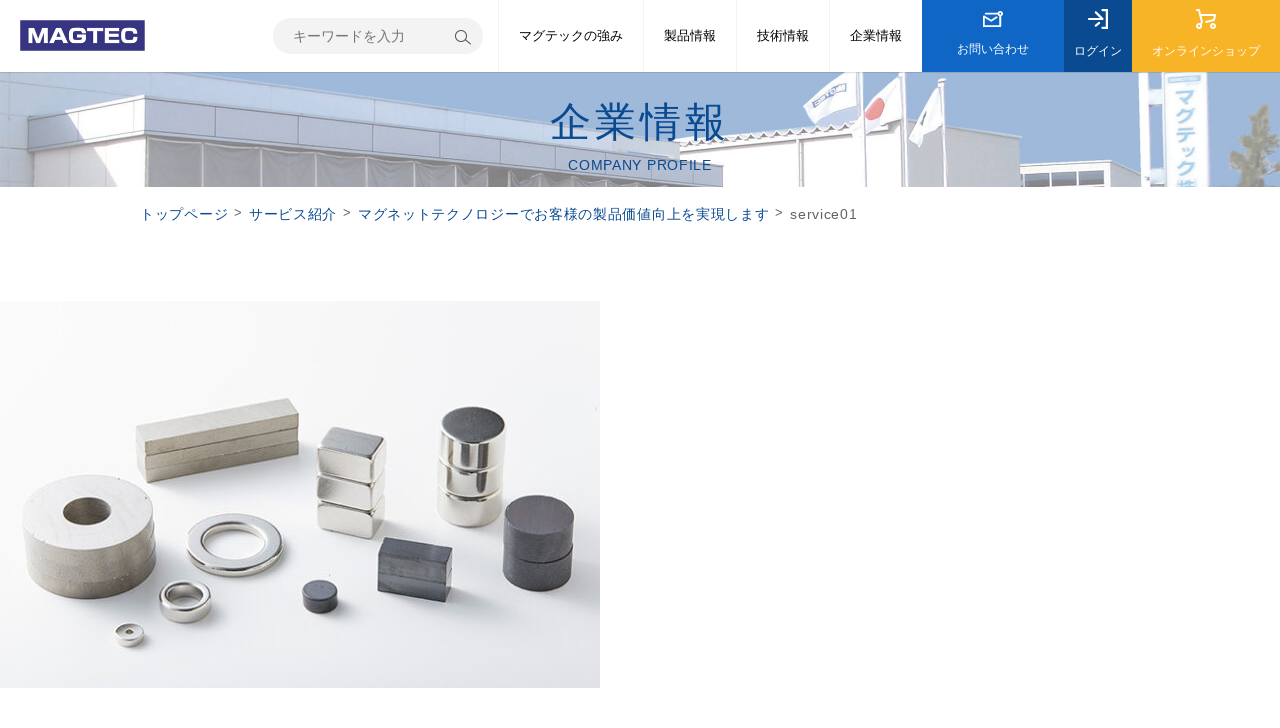

--- FILE ---
content_type: text/html; charset=UTF-8
request_url: https://www.magtec.co.jp/service/service01/service01-2/
body_size: 38671
content:
<!DOCTYPE html>
<html dir="ltr" lang="ja" prefix="og: https://ogp.me/ns#" class="no-js">

<head>
<!-- Google Tag Manager -->
<script>(function(w,d,s,l,i){w[l]=w[l]||[];w[l].push({'gtm.start': new Date().getTime(),event:'gtm.js'});var f=d.getElementsByTagName(s)[0],j=d.createElement(s),dl=l!='dataLayer'?'&l='+l:'';j.async=true;j.src='https://www.googletagmanager.com/gtm.js?id='+i+dl;f.parentNode.insertBefore(j,f);})(window,document,'script','dataLayer','GTM-P3SFPBW');</script>
<!-- End Google Tag Manager -->

  <meta charset="UTF-8">
  <meta name="viewport" content="width=device-width, initial-scale=1.0">

  <link rel="icon alternate" href="https://www.magtec.co.jp/wp-content/themes/magtec/img/favicon_min.png" type="image/png">
  <link rel="apple-touch-icon" href="https://www.magtec.co.jp/wp-content/themes/magtec/img/apple-touch-icon_min.png" sizes="180x180">

  <link rel="stylesheet" href="https://cdnjs.cloudflare.com/ajax/libs/slick-carousel/1.9.0/slick-theme.min.css">
  <link rel="stylesheet" href="https://cdnjs.cloudflare.com/ajax/libs/slick-carousel/1.9.0/slick.min.css">

  <link rel="stylesheet" href="https://www.magtec.co.jp/wp-content/themes/magtec/css/style.css">
  <link rel="stylesheet" href="https://www.magtec.co.jp/wp-content/themes/magtec/css/common.css">
  <link rel="stylesheet" media="print" href="https://www.magtec.co.jp/wp-content/themes/magtec/css/print.css">


  <link href="https://fonts.googleapis.com/css2?family=Noto+Sans+JP:wght@400;700&display=swap" rel="stylesheet">

  <script src="https://code.jquery.com/jquery-3.5.1.min.js" integrity="sha256-9/aliU8dGd2tb6OSsuzixeV4y/faTqgFtohetphbbj0=" crossorigin="anonymous"></script>

  <title>service01 | マグテック株式会社</title>

		<!-- All in One SEO 4.8.4.1 - aioseo.com -->
	<meta name="robots" content="max-image-preview:large" />
	<link rel="canonical" href="https://www.magtec.co.jp/service/service01/service01-2/" />
	<meta name="generator" content="All in One SEO (AIOSEO) 4.8.4.1" />
		<meta property="og:locale" content="ja_JP" />
		<meta property="og:site_name" content="マグテック株式会社 | マグテック株式会社のコーポレートサイト" />
		<meta property="og:type" content="article" />
		<meta property="og:title" content="service01 | マグテック株式会社" />
		<meta property="og:url" content="https://www.magtec.co.jp/service/service01/service01-2/" />
		<meta property="article:published_time" content="2020-10-14T02:42:07+00:00" />
		<meta property="article:modified_time" content="2020-10-14T02:42:07+00:00" />
		<meta name="twitter:card" content="summary" />
		<meta name="twitter:title" content="service01 | マグテック株式会社" />
		<!-- All in One SEO -->

<link rel='dns-prefetch' href='//s.w.org' />
<link rel="alternate" type="application/rss+xml" title="マグテック株式会社 &raquo; service01 のコメントのフィード" href="https://www.magtec.co.jp/service/service01/service01-2/feed/" />
		<script type="text/javascript">
			window._wpemojiSettings = {"baseUrl":"https:\/\/s.w.org\/images\/core\/emoji\/13.0.0\/72x72\/","ext":".png","svgUrl":"https:\/\/s.w.org\/images\/core\/emoji\/13.0.0\/svg\/","svgExt":".svg","source":{"concatemoji":"https:\/\/www.magtec.co.jp\/wp-includes\/js\/wp-emoji-release.min.js?ver=5.5.3"}};
			!function(e,a,t){var r,n,o,i,p=a.createElement("canvas"),s=p.getContext&&p.getContext("2d");function c(e,t){var a=String.fromCharCode;s.clearRect(0,0,p.width,p.height),s.fillText(a.apply(this,e),0,0);var r=p.toDataURL();return s.clearRect(0,0,p.width,p.height),s.fillText(a.apply(this,t),0,0),r===p.toDataURL()}function l(e){if(!s||!s.fillText)return!1;switch(s.textBaseline="top",s.font="600 32px Arial",e){case"flag":return!c([127987,65039,8205,9895,65039],[127987,65039,8203,9895,65039])&&(!c([55356,56826,55356,56819],[55356,56826,8203,55356,56819])&&!c([55356,57332,56128,56423,56128,56418,56128,56421,56128,56430,56128,56423,56128,56447],[55356,57332,8203,56128,56423,8203,56128,56418,8203,56128,56421,8203,56128,56430,8203,56128,56423,8203,56128,56447]));case"emoji":return!c([55357,56424,8205,55356,57212],[55357,56424,8203,55356,57212])}return!1}function d(e){var t=a.createElement("script");t.src=e,t.defer=t.type="text/javascript",a.getElementsByTagName("head")[0].appendChild(t)}for(i=Array("flag","emoji"),t.supports={everything:!0,everythingExceptFlag:!0},o=0;o<i.length;o++)t.supports[i[o]]=l(i[o]),t.supports.everything=t.supports.everything&&t.supports[i[o]],"flag"!==i[o]&&(t.supports.everythingExceptFlag=t.supports.everythingExceptFlag&&t.supports[i[o]]);t.supports.everythingExceptFlag=t.supports.everythingExceptFlag&&!t.supports.flag,t.DOMReady=!1,t.readyCallback=function(){t.DOMReady=!0},t.supports.everything||(n=function(){t.readyCallback()},a.addEventListener?(a.addEventListener("DOMContentLoaded",n,!1),e.addEventListener("load",n,!1)):(e.attachEvent("onload",n),a.attachEvent("onreadystatechange",function(){"complete"===a.readyState&&t.readyCallback()})),(r=t.source||{}).concatemoji?d(r.concatemoji):r.wpemoji&&r.twemoji&&(d(r.twemoji),d(r.wpemoji)))}(window,document,window._wpemojiSettings);
		</script>
		<style type="text/css">
img.wp-smiley,
img.emoji {
	display: inline !important;
	border: none !important;
	box-shadow: none !important;
	height: 1em !important;
	width: 1em !important;
	margin: 0 .07em !important;
	vertical-align: -0.1em !important;
	background: none !important;
	padding: 0 !important;
}
</style>
	<link rel='stylesheet' id='contact-form-7-css'  href='https://www.magtec.co.jp/wp-content/plugins/contact-form-7/includes/css/styles.css?ver=5.3' type='text/css' media='all' />
<link rel='stylesheet' id='contact-form-7-confirm-css'  href='https://www.magtec.co.jp/wp-content/plugins/contact-form-7-add-confirm/includes/css/styles.css?ver=5.1' type='text/css' media='all' />
<link rel='stylesheet' id='Pz-HatenaBlogCard-css'  href='https://www.magtec.co.jp/wp-content/uploads/pz-hatenablogcard/style.css?ver=5.5.3' type='text/css' media='all' />
<link rel='stylesheet' id='wp-pagenavi-css'  href='https://www.magtec.co.jp/wp-content/plugins/wp-pagenavi/pagenavi-css.css?ver=2.70' type='text/css' media='all' />
<script type='text/javascript' src='https://www.magtec.co.jp/wp-includes/js/jquery/jquery.js?ver=1.12.4-wp' id='jquery-core-js'></script>
<link rel="https://api.w.org/" href="https://www.magtec.co.jp/wp-json/" /><link rel="alternate" type="application/json" href="https://www.magtec.co.jp/wp-json/wp/v2/media/405" /><link rel="EditURI" type="application/rsd+xml" title="RSD" href="https://www.magtec.co.jp/xmlrpc.php?rsd" />
<link rel="wlwmanifest" type="application/wlwmanifest+xml" href="https://www.magtec.co.jp/wp-includes/wlwmanifest.xml" /> 
<meta name="generator" content="WordPress 5.5.3" />
<link rel='shortlink' href='https://www.magtec.co.jp/?p=405' />
<link rel="alternate" type="application/json+oembed" href="https://www.magtec.co.jp/wp-json/oembed/1.0/embed?url=https%3A%2F%2Fwww.magtec.co.jp%2Fservice%2Fservice01%2Fservice01-2%2F" />
<link rel="alternate" type="text/xml+oembed" href="https://www.magtec.co.jp/wp-json/oembed/1.0/embed?url=https%3A%2F%2Fwww.magtec.co.jp%2Fservice%2Fservice01%2Fservice01-2%2F&#038;format=xml" />

  <!-- Google Tag Manager -->
  <noscript><iframe src="//www.googletagmanager.com/ns.html?id=GTM-N7XQ3J"
  height="0" width="0" style="display:none;visibility:hidden"></iframe></noscript>
  <script>(function(w,d,s,l,i){w[l]=w[l]||[];w[l].push({'gtm.start':
  new Date().getTime(),event:'gtm.js'});var f=d.getElementsByTagName(s)[0],
  j=d.createElement(s),dl=l!='dataLayer'?'&l='+l:'';j.async=true;j.src=
  '//www.googletagmanager.com/gtm.js?id='+i+dl;f.parentNode.insertBefore(j,f);
  })(window,document,'script','dataLayer','GTM-N7XQ3J');</script>
  <!-- End Google Tag Manager -->
</head>

<body class="attachment attachment-template-default attachmentid-405 attachment-jpeg">
<!-- Google Tag Manager (noscript) -->
<noscript><iframe src="https://www.googletagmanager.com/ns.html?id=GTM-P3SFPBW" height="0" width="0" style="display:none;visibility:hidden"></iframe></noscript>
<!-- End Google Tag Manager (noscript) -->

  <div id="wrap">
    <header id="spSiteHeader" class="flex">
      <div class="logo flex">
        <a href="/">
          <h1><img src="https://www.magtec.co.jp/wp-content/themes/magtec/img/logo.jpg" alt="ネオジム磁石,磁気応用製品,ラバーマグネットの加工｜マグテック株式会社"></h1>
        </a>
      </div>
      <!-- /.logo -->

      <nav class="parentNav flex">
        <ul class="flex">
          <li class="login">
            <a class="mainLink flex" href="https://www.magtec.co.jp/shop/mypage/login" target="_blank">
              <i class="icon"><svg xmlns="http://www.w3.org/2000/svg" viewBox="0 0 180.1 180.3">
                  <path d="M127.3 179.8c-.2-.1-.4-.1-.5-.2-1.7-.7-3.1-2-4.2-3.4-5.3-7-.6-15.8 8-16 9.6-.2 19.3 0 29.2 0v-140h-28.2c-5.7 0-9.4-2.4-10.9-7-1.8-5.2 2.2-12.2 7.9-13 4.4-.6 51.6.5 51.6 0v180c-1.5-.3-3.5 0-5 0h-12.5c-10.3 0-20.5 0-30.8.1-1.6 0-3.2 0-4.6-.5z" />
                  <path d="M.4 87.3c1.6-5.4 8.2-7.2 13.3-7.2 28.5.2 57 .1 85.4.1h6.4c-1.8-1.9-2.9-3.3-4.1-4.5-12.2-12.2-24.5-24.4-36.6-36.8-2.2-2.3-4.2-5.9-4.4-9-.5-7.2 7.8-11.9 14.2-8.5 1.4.8 2.7 1.9 3.9 3.1C97.7 43.6 117 62.8 136.1 82c6.3 6.3 4.8 15.1-3 17.6-1.5.5-3.3.5-4.9.5-38.6 0-77.3-.1-115.9.1-6.7 0-13.3-4.6-12.1-12 0-.2.1-.6.2-.9zM107.2 119c2.8 3.4 3.1 8.3.7 12-.6.9-1.2 1.6-1.9 2.3-9.4 8.2-19 16.1-28.7 24-5.1 4.2-10.9 3.8-14.6-.7-3.7-4.5-3.1-10.3 1.8-14.5 9.5-8.1 19.1-16 28.7-24 3.5-2.9 7.6-4.3 11.5-1.6.8.7 1.6 1.6 2.5 2.5z" />
                </svg></i>
              ログイン
            </a>
          </li>
          <li class="shop">
            <a class="mainLink flex" href="https://www.magtec.co.jp/shop" target="_blank">
              <i class="icon"><svg xmlns="http://www.w3.org/2000/svg" viewBox="0 0 200.2 200">
                  <path d="M200 63c-.2 1.5-.6 2.9-.9 4.3-.4 2-.8 3.9-1.2 5.9-2.8 12.3-4.8 24.9-7.8 37.1-1.3 5.2-3.5 7.9-8.6 9.5-3.2 1-6.5 1.7-9.8 2.5-22.5 5.5-44.9 11.2-67.3 16.8-7.3 1.8-12.7-1-14.1-7.1-1.3-5.7 2.3-10.4 9.5-12.2 22.4-5.6 44.8-11.3 67.3-16.8 3-.7 4.7-1.8 5.3-5.3 1.5-9 3.5-17.9 5.4-27.3H55.4c3.7 14.9 6.7 29.8 11.2 44.2 3.6 11.5 3.6 21.7-3.5 31.6-.5.7-5.4 9.2-5.9 9.9 4.4 8.7 5 18.8.4 27.6-6.2 11.9-21.7 18.6-34.7 15.6-10.1-2.4-18.7-10.4-21.7-20.3-6-19.8 10.8-40.7 31.5-38.7 3.3.3 6.4 1.3 9.9 2 1.3-2.6 2.4-5.2 3.9-7.5 2.7-3.9 2.5-7.8 1.4-12.3-8.2-32.1-16.2-64.1-24-96.3-1.2-5-3.2-6.9-8.3-6.2-4.6.7-8.9.2-12.1-2.5C1.2 15.6 0 12.8 0 9.9 0 4.5 4.5 0 9.9 0h19.8c2.7 0 5.3 1 7 3 1.9 2.2 3.1 4.8 3.9 8 3 12.9 6.4 25.8 9.7 39h130.2c5 0 10.3-.5 14.8 2 1.3.7 2.5 1.8 3.4 3.1 1.7 2.5 1.7 5.2 1.3 7.9zM26.8 179.4c7.8 2.6 15.3-4.9 12.6-12.7-1-2.9-3.3-5.1-6.2-6.1-7.9-2.7-15.4 4.9-12.6 12.7 1 2.9 3.3 5.2 6.2 6.1zM165.1 199.5c-12.8-2.4-23.7-13.1-24.9-27.4-.4-5.4.6-10.8 3-15.6 5.5-10.7 17.1-17.3 29.1-16.4 15.7 1.2 28.1 15.4 27.6 31-.3 10.1-6.2 19.9-14.9 24.9-6.4 3.7-13.4 4.7-19.9 3.5zm14.9-29.3c.1-5.3-4.2-9.9-9.5-10.2-5.5-.3-10.3 4.2-10.4 9.7-.1 5.3 4.2 9.9 9.5 10.2 5.4.3 10.2-4.1 10.4-9.7z" />
                </svg></i>
              ショップ
            </a>
          </li>
        </ul>

        <button id="spNav"></button>
        <nav class="dropdown">
          <form id="search" class="flex" method="get" action="https://www.magtec.co.jp/">
	<div class="searchBox">
		<input type="text" name="s" placeholder="キーワードを入力" class="searchTx" value="">
		<input type="image" src="https://www.magtec.co.jp/wp-content/themes/magtec/img/search_min.png" alt="検索" class="searchBtn">
	</div>
</form>
          <ul class="mainMenu">
            <li>
              <p class="mainTtl">マグテックの強み</p>
              <ul class="subMenu">
                <li><a href="https://www.magtec.co.jp/service/service01/">マグネットテクノロジーでお客様の製品価値向上を実現します</a></li><li><a href="https://www.magtec.co.jp/service/service02/">ネオジム磁石など焼結磁石ならマグテックをご用命ください</a></li><li><a href="https://www.magtec.co.jp/service/service03/">ラバーマグネットシートの加工もお任せください</a></li><li><a href="https://www.magtec.co.jp/service/service04/">磁気応用製品も幅広く製造しております</a></li><li><a href="https://www.magtec.co.jp/service/service05/">自社工場でのスピード試作加工が可能です</a></li>              </ul>
            </li>
            <li>
              <p class="mainTtl">製品情報</p>
              <ul class="subMenu">
                <li class="ttl">マグネット素材</li>
                <!-- <li><a href="https://www.magtec.co.jp/products/new_product/">PICKUP製品</a></li> -->
                <li><a href="https://www.magtec.co.jp/products/neodymium/rare_earth_magnets01">ネオジム磁石</a></li>
                <li><a href="https://www.magtec.co.jp/products/samarium-cobalt/rare_earth_magnets02">サマリウムコバルト磁石</a></li>
                <li><a href="https://www.magtec.co.jp/products/ferrite_magnet/ferrite">フェライト磁石</a></li>
                <li><a href="https://www.magtec.co.jp/products/rubber_magnet">ラバーマグネット</a></li>
                <li><a href="https://www.magtec.co.jp/products/magnetic_material">磁石吸着素材</a></li>
                <li class="ttl">磁気応用品</li>
                <li><a href="https://www.magtec.co.jp/products/cap_magnet">キャップマグネット</a></li>
                <li><a href="https://www.magtec.co.jp/products/magnet_holder">マグネットホルダ</a></li>
                <li><a href="https://www.magtec.co.jp/products/magnet_catch">マグネットキャッチ</a></li>
                <li><a href="https://www.magtec.co.jp/products/open-close-sensor">開閉検知センサ</a></li>
                <li><a href="https://www.magtec.co.jp/products/sanitary">マグネットバー・プレート（鉄粉除去）</a></li>
                <li><a href="https://www.magtec.co.jp/products/diy">文具</a></li>
                <li><a href="https://www.magtec.co.jp/products/other">その他の関連素材製品</a></li>
                <li><a href="https://www.magtec.co.jp/products/viewer-sheet">ビュアシート</a></li>
                <li class="ttl">注文生産</li>
                <li><a href="https://www.magtec.co.jp/products/various_sheets/custom-made03/">ラバーマグネットシート特注品</a></li>
                <li><a href="https://www.magtec.co.jp/products/magnet_holder-2/custom-made05/">マグネットホルダ特注品</a></li>
                <li><a href="https://www.magtec.co.jp/products/magnet_catch-2/custom-made04/">マグネットキャッチ特注品</a></li>
                <li><a href="https://www.magtec.co.jp/products/magnetic_sensor/custom-made06/">磁気センサ特注品</a></li>
                <li><a href="https://www.magtec.co.jp/products/actuator/custom-made07/">アクチュエータ特注品</a></li>
                <li><a href="https://www.magtec.co.jp/products/magnet_bar/custom-made01/">マグネットバー特注品</a></li>
                <li><a href="https://www.magtec.co.jp/products/magnet_plate/custom-made02/">マグネットプレート特注品</a></li>
              </ul>
            </li>
            <li>
              <p class="mainTtl">技術情報</p>
              <ul class="subMenu">
                <li><a href="https://www.magtec.co.jp/technical">技術情報カテゴリ</a></li>
              </ul>
            </li>
            <li>
              <p class="mainTtl">企業情報</p>
              <ul class="subMenu">
                <li><a href=https://www.magtec.co.jp/about_magtec/overview>会社概要</a></li>
                <li><a href="https://www.magtec.co.jp/about_magtec/message">社長メッセージ</a></li>
                <li><a href="https://www.magtec.co.jp/about_magtec/csr">品質・環境への取組み</a></li>
                <li><a href="https://www.magtec.co.jp/about_magtec/recruit">採用情報</a></li>
                <li><a href="https://www.magtec.co.jp/about_magtec/privacy">個人情報の取扱いについて</a></li>
              </ul>
            </li>
          </ul>
          <a href="https://www.magtec.co.jp/shop/contact" class="contact bdrs bgBaseColor" target="_blank">お問い合わせ</a>
        </nav>
      </nav>
    </header>

    <header id="siteHeader" class="flex">
      <div class="logo flex">
        <a href="/">
          <h1><img src="https://www.magtec.co.jp/wp-content/themes/magtec/img/logo.jpg" alt="ネオジム磁石,磁気応用製品,ラバーマグネットの加工｜マグテック株式会社"></h1>
        </a>
      </div>
      <!-- /.logo -->

      <nav class="flex">
        <form id="search" class="flex" method="get" action="https://www.magtec.co.jp/">
	<div class="searchBox">
		<input type="text" name="s" placeholder="キーワードを入力" class="searchTx" value="">
		<input type="image" src="https://www.magtec.co.jp/wp-content/themes/magtec/img/search_min.png" alt="検索" class="searchBtn">
	</div>
</form>

        <ul class="mainMenu flex">
          <li class="service normal">
            <a class="mainLink flex" href="https://www.magtec.co.jp/service/service01">マグテックの強み</a>
            <ul class="subMenu">
                <li><a href="https://www.magtec.co.jp/service/service01/">マグネットテクノロジーでお客様の製品価値向上を実現します</a></li><li><a href="https://www.magtec.co.jp/service/service02/">ネオジム磁石など焼結磁石ならマグテックをご用命ください</a></li><li><a href="https://www.magtec.co.jp/service/service03/">ラバーマグネットシートの加工もお任せください</a></li><li><a href="https://www.magtec.co.jp/service/service04/">磁気応用製品も幅広く製造しております</a></li><li><a href="https://www.magtec.co.jp/service/service05/">自社工場でのスピード試作加工が可能です</a></li>            </ul>
          </li>
          <li class="product normal">
            <a class="mainLink flex" href="https://www.magtec.co.jp/products">製品情報</a>
            <div class="flex">
              <ul class="subMenu">
                <li class="flex">
                  <ul>
                    <li class="ttl">マグネット素材</li>
                    <!-- <li><a href="https://www.magtec.co.jp/products/new_product/">PICKUP製品</a></li> -->
                    <li><a href="https://www.magtec.co.jp/products/neodymium/rare_earth_magnets01">ネオジム磁石</a></li>
                    <li><a href="https://www.magtec.co.jp/products/samarium-cobalt/rare_earth_magnets02">サマリウムコバルト磁石</a></li>
                    <li><a href="https://www.magtec.co.jp/products/ferrite_magnet/ferrite">フェライト磁石</a></li>
                    <li><a href="https://www.magtec.co.jp/products/rubber_magnet">ラバーマグネット</a></li>
                    <li><a href="https://www.magtec.co.jp/products/magnetic_material">磁石吸着素材</a></li>
                  </ul>
                  <ul>
                    <li class="ttl">磁気応用品</li>
                    <li><a href="https://www.magtec.co.jp/products/cap_magnet">キャップマグネット</a></li>
                    <li><a href="https://www.magtec.co.jp/products/magnet_holder">マグネットホルダ</a></li>
                    <li><a href="https://www.magtec.co.jp/products/magnet_catch">マグネットキャッチ</a></li>
                    <li><a href="https://www.magtec.co.jp/products/open-close-sensor">開閉検知センサ</a></li>
                    <li><a href="https://www.magtec.co.jp/products/sanitary">マグネットバー・プレート（鉄粉除去）</a></li>
                    <li><a href="https://www.magtec.co.jp/products/diy">文具</a></li>
                    <li><a href="https://www.magtec.co.jp/products/other">その他の関連素材製品</a></li>
                    <li><a href="https://www.magtec.co.jp/products/viewer-sheet">ビュアシート</a></li>
                  </ul>
                  <ul>
                    <li class="ttl">注文生産</li>
                    <li><a href="https://www.magtec.co.jp/products/various_sheets/custom-made03/">ラバーマグネットシート特注品</a></li>
                    <li><a href="https://www.magtec.co.jp/products/magnet_holder-2/custom-made05/">マグネットホルダ特注品</a></li>
                    <li><a href="https://www.magtec.co.jp/products/magnet_catch-2/custom-made04/">マグネットキャッチ特注品</a></li>
                    <li><a href="https://www.magtec.co.jp/products/magnetic_sensor/custom-made06/">磁気センサ特注品</a></li>
                    <li><a href="https://www.magtec.co.jp/products/actuator/custom-made07/">アクチュエータ特注品</a></li>
                    <li><a href="https://www.magtec.co.jp/products/magnet_bar/custom-made01/">マグネットバー特注品</a></li>
                    <li><a href="https://www.magtec.co.jp/products/magnet_plate/custom-made02/">マグネットプレート特注品</a></li>
                  </ul>
                </li>
              </ul>
            </div>
          </li>
          <li class="normal"><a class="mainLink flex" href="https://www.magtec.co.jp/technical">技術情報</a></li>
          <li class="normal">
            <a class="mainLink flex" href="https://www.magtec.co.jp/about_magtec/overview">企業情報</a>
            <ul class="subMenu">
              <li><a href=https://www.magtec.co.jp/about_magtec/overview>会社概要</a></li>
              <li><a href="https://www.magtec.co.jp/about_magtec/message">社長メッセージ</a></li>
              <li><a href="https://www.magtec.co.jp/about_magtec/csr">品質・環境への取組み</a></li>
              <li><a href="https://www.magtec.co.jp/about_magtec/recruit">採用情報</a></li>
              <li><a href="https://www.magtec.co.jp/about_magtec/privacy">個人情報の取扱いについて</a></li>
              <!-- <li><a href="">特定商取引法に基づく表記</a></li> -->
            </ul>
          </li>
          <li class="contact">
            <a class="mainLink flex" href="https://www.magtec.co.jp/shop/contact" target="_blank">
              <i class="icon"><svg xmlns="http://www.w3.org/2000/svg" viewBox="0 0 220.1 179.9">
                  <path d="M.2 57c.8-2.9 4.9-6.3 7.7-6.9 3.7-.8 7.4 1.4 10.4 3.2C40.9 67.4 63.5 81.5 86 95.7c2.8 1.8 4.7 1.9 7.5 0 16-10.9 32.1-21.5 48.2-32.2 1.2-.8 2.5-1.7 3.8-2.4 4.7-2.3 9.9-1 12.8 3.3 2.9 4.3 2.2 9.5-1.8 13.1-1.5 1.3-3.2 2.3-4.9 3.5-17.9 11.9-35.8 23.7-53.6 35.8-5.4 3.7-10.1 3.8-15.6.2-18.8-12-37.8-23.7-56.7-35.5-1.5-1-3.1-1.9-5.2-3.1v81.3h159.6v-4.5c0-30.8 0-61.7.1-92.5 0-3-.6-5.2-3.5-6.1-5.2-1.7-9.8-5.9-12.9-12.8-1.4-3.2-3.7-3.8-7-3.8-40.8.1-81.7.1-122.5.1-1.5 0-3 .1-4.5 0-5.7-.4-9.8-4.7-9.7-10.1.1-5.2 4-9.3 9.5-9.8 1.5-.1 3-.1 4.5-.1 40.8 0 81.7 0 122.5.1 3.5 0 5.6-.7 7.2-4.2C168.6 5.9 179.4 0 190.5.2c18.6.3 33.3 18.6 29 36.8-2 8.3-7.9 16-15.7 19.6-3.3 1.5-3.7 3.4-3.7 6.5.1 34.5-.1 69 .2 103.4 0 5.5-2.4 13.6-9.1 13.6H.2v-110-11.2C0 58.1 0 57.6.2 57c-.1 0 0 0 0 0zM190 20c-5.3 0-9.8 4.3-10 9.7-.2 5.5 4.4 10.2 9.9 10.3 5.3 0 9.8-4.3 10-9.7.2-5.6-4.3-10.3-9.9-10.3z" />
                </svg></i>
              お問い合わせ
            </a>
          </li>
          <li class="login">
            <a class="mainLink flex" href="https://www.magtec.co.jp/shop/mypage/login" target="_blank">
              <i class="icon"><svg xmlns="http://www.w3.org/2000/svg" viewBox="0 0 180.1 180.3">
                  <path d="M127.3 179.8c-.2-.1-.4-.1-.5-.2-1.7-.7-3.1-2-4.2-3.4-5.3-7-.6-15.8 8-16 9.6-.2 19.3 0 29.2 0v-140h-28.2c-5.7 0-9.4-2.4-10.9-7-1.8-5.2 2.2-12.2 7.9-13 4.4-.6 51.6.5 51.6 0v180c-1.5-.3-3.5 0-5 0h-12.5c-10.3 0-20.5 0-30.8.1-1.6 0-3.2 0-4.6-.5z" />
                  <path d="M.4 87.3c1.6-5.4 8.2-7.2 13.3-7.2 28.5.2 57 .1 85.4.1h6.4c-1.8-1.9-2.9-3.3-4.1-4.5-12.2-12.2-24.5-24.4-36.6-36.8-2.2-2.3-4.2-5.9-4.4-9-.5-7.2 7.8-11.9 14.2-8.5 1.4.8 2.7 1.9 3.9 3.1C97.7 43.6 117 62.8 136.1 82c6.3 6.3 4.8 15.1-3 17.6-1.5.5-3.3.5-4.9.5-38.6 0-77.3-.1-115.9.1-6.7 0-13.3-4.6-12.1-12 0-.2.1-.6.2-.9zM107.2 119c2.8 3.4 3.1 8.3.7 12-.6.9-1.2 1.6-1.9 2.3-9.4 8.2-19 16.1-28.7 24-5.1 4.2-10.9 3.8-14.6-.7-3.7-4.5-3.1-10.3 1.8-14.5 9.5-8.1 19.1-16 28.7-24 3.5-2.9 7.6-4.3 11.5-1.6.8.7 1.6 1.6 2.5 2.5z" />
                </svg></i>
              ログイン
            </a>
          </li>
          <li class="shop">
            <a class="mainLink flex" href="https://www.magtec.co.jp/shop" target="_blank">
              <i class="icon"><svg xmlns="http://www.w3.org/2000/svg" viewBox="0 0 200.2 200">
                  <path d="M200 63c-.2 1.5-.6 2.9-.9 4.3-.4 2-.8 3.9-1.2 5.9-2.8 12.3-4.8 24.9-7.8 37.1-1.3 5.2-3.5 7.9-8.6 9.5-3.2 1-6.5 1.7-9.8 2.5-22.5 5.5-44.9 11.2-67.3 16.8-7.3 1.8-12.7-1-14.1-7.1-1.3-5.7 2.3-10.4 9.5-12.2 22.4-5.6 44.8-11.3 67.3-16.8 3-.7 4.7-1.8 5.3-5.3 1.5-9 3.5-17.9 5.4-27.3H55.4c3.7 14.9 6.7 29.8 11.2 44.2 3.6 11.5 3.6 21.7-3.5 31.6-.5.7-5.4 9.2-5.9 9.9 4.4 8.7 5 18.8.4 27.6-6.2 11.9-21.7 18.6-34.7 15.6-10.1-2.4-18.7-10.4-21.7-20.3-6-19.8 10.8-40.7 31.5-38.7 3.3.3 6.4 1.3 9.9 2 1.3-2.6 2.4-5.2 3.9-7.5 2.7-3.9 2.5-7.8 1.4-12.3-8.2-32.1-16.2-64.1-24-96.3-1.2-5-3.2-6.9-8.3-6.2-4.6.7-8.9.2-12.1-2.5C1.2 15.6 0 12.8 0 9.9 0 4.5 4.5 0 9.9 0h19.8c2.7 0 5.3 1 7 3 1.9 2.2 3.1 4.8 3.9 8 3 12.9 6.4 25.8 9.7 39h130.2c5 0 10.3-.5 14.8 2 1.3.7 2.5 1.8 3.4 3.1 1.7 2.5 1.7 5.2 1.3 7.9zM26.8 179.4c7.8 2.6 15.3-4.9 12.6-12.7-1-2.9-3.3-5.1-6.2-6.1-7.9-2.7-15.4 4.9-12.6 12.7 1 2.9 3.3 5.2 6.2 6.1zM165.1 199.5c-12.8-2.4-23.7-13.1-24.9-27.4-.4-5.4.6-10.8 3-15.6 5.5-10.7 17.1-17.3 29.1-16.4 15.7 1.2 28.1 15.4 27.6 31-.3 10.1-6.2 19.9-14.9 24.9-6.4 3.7-13.4 4.7-19.9 3.5zm14.9-29.3c.1-5.3-4.2-9.9-9.5-10.2-5.5-.3-10.3 4.2-10.4 9.7-.1 5.3 4.2 9.9 9.5 10.2 5.4.3 10.2-4.1 10.4-9.7z" />
                </svg></i>
              オンラインショップ
            </a>
          </li>
        </ul>
      </nav>
    </header>

    <main id="service01-2Main" class="singleColPageMain pageMain">
      <header id="service01-2Header" class="aboutMagtecHeader pageHeader flex">
        <h2 class="pageHeaderTtl">企業情報<span class="en">COMPANY PROFILE</span></h2>
      </header>

      <div class="breadcrumbs">
  <div id="breadcrumbs-nav" class="flex inner">
    <!-- Breadcrumb NavXT 7.2.0 -->
<span property="itemListElement" typeof="ListItem"><a property="item" typeof="WebPage" title="Go to マグテック株式会社." href="https://www.magtec.co.jp" class="home" ><span property="name">トップページ</span></a><meta property="position" content="1"></span><span class="arrow">&gt;</span><span property="itemListElement" typeof="ListItem"><a property="item" typeof="WebPage" title="Go to サービス紹介." href="https://www.magtec.co.jp/service/" class="post post-page" ><span property="name">サービス紹介</span></a><meta property="position" content="2"></span><span class="arrow">&gt;</span><span property="itemListElement" typeof="ListItem"><a property="item" typeof="WebPage" title="Go to マグネットテクノロジーでお客様の製品価値向上を実現します." href="https://www.magtec.co.jp/service/service01/" class="post post-page" ><span property="name">マグネットテクノロジーでお客様の製品価値向上を実現します</span></a><meta property="position" content="3"></span><span class="arrow">&gt;</span><span property="itemListElement" typeof="ListItem"><span property="name" class="post post-attachment current-item">service01</span><meta property="url" content="https://www.magtec.co.jp/service/service01/service01-2/"><meta property="position" content="4"></span>  </div>
</div>

      <div id="service01-2Contents" class="pageContents">
        <p class="attachment"><a href='https://www.magtec.co.jp/wp-content/uploads/2020/10/service01.jpg'><img width="600" height="387" src="https://www.magtec.co.jp/wp-content/uploads/2020/10/service01-600x387.jpg" class="attachment-medium size-medium" alt="" loading="lazy" /></a></p>
      </div>

      <aside class="pageMenus">
  <nav class="inner">

    <ul id="menu-about_magtec_menu" class="flex"><li id="menu-item-76" class="menu-item menu-item-type-post_type menu-item-object-page menu-item-76"><a href="https://www.magtec.co.jp/about_magtec/overview/">会社概要</a></li>
<li id="menu-item-80" class="menu-item menu-item-type-post_type menu-item-object-page menu-item-80"><a href="https://www.magtec.co.jp/about_magtec/message/">社長メッセージ</a></li>
<li id="menu-item-79" class="menu-item menu-item-type-post_type menu-item-object-page menu-item-79"><a href="https://www.magtec.co.jp/about_magtec/csr/">品質・環境への取り組み</a></li>
<li id="menu-item-78" class="menu-item menu-item-type-post_type menu-item-object-page menu-item-78"><a href="https://www.magtec.co.jp/about_magtec/recruit/">採用情報</a></li>
<li id="menu-item-77" class="menu-item menu-item-type-post_type menu-item-object-page menu-item-77"><a href="https://www.magtec.co.jp/about_magtec/privacy/">個人情報の取扱いについて</a></li>
</ul>
  </nav>
</aside>
    </main>

    <footer id="siteFooter">
      <div class="inner">
        <nav class="flex">
          <dl>
            <dt>企業情報</dt>
            <dd>
              <ul>
                <li><a href="https://www.magtec.co.jp/about_magtec/overview">会社概要</a></li>
                <li><a href="https://www.magtec.co.jp/about_magtec/message">社長メッセージ</a></li>
                <li><a href="https://www.magtec.co.jp/about_magtec/csr">品質・環境への取組み</a></li>
                <li><a href="https://www.magtec.co.jp/about_magtec/recruit">採用情報</a></li>
                <li><a href="https://www.magtec.co.jp/about_magtec/privacy">個人情報の取扱いについて</a></li>
              </ul>
            </dd>
          </dl>
          <dl>
            <dt>製品情報</dt>
            <dd class="flex">
              <ul>
                <li><a href="https://www.magtec.co.jp/products/neodymium/rare_earth_magnets01">ネオジム磁石</a></li>
                <li><a href="https://www.magtec.co.jp/products/samarium-cobalt/rare_earth_magnets02">サマリウムコバルト磁石</a></li>
                <li><a href="https://www.magtec.co.jp/products/ferrite_magnet/ferrite">フェライト磁石</a></li>
                <li><a href="https://www.magtec.co.jp/products/rubber_magnet">ラバーマグネット</a></li>
                <li><a href="https://www.magtec.co.jp/products/magnetic_material">磁石吸着素材</a></li>
                <li><a href="https://www.magtec.co.jp/products/diy">文具関連製品</a></li>
              </ul>
              <ul>
                <li><a href="https://www.magtec.co.jp/products/viewer-sheet">ビュアシート</a></li>
                <li><a href="https://www.magtec.co.jp/products/magnet_catch">マグネットキャッチ</a></li>
                <li><a href="https://www.magtec.co.jp/products/open-close-sensor">開閉検知センサ</a></li>
                <li><a href="https://www.magtec.co.jp/products/sanitary">マグネットバー・<br>プレート（鉄粉除去）</a></li>
                <li><a href="https://www.magtec.co.jp/products/magnet_holder">マグネットホルダー</a></li>
                <li><a href="https://www.magtec.co.jp/products/cap_magnet">キャップマグネット</a></li>
                <li><a href="https://www.magtec.co.jp/products/other">その他の関連素材製品</a></li>
              </ul>
              <ul>
                <li><a href="https://www.magtec.co.jp/?tab=tabItem03#products" id="link-tab03">注文生産</a></li>
              </ul>
            </dd>
          </dl>
          <dl>
            <dt>ご利用ガイド</dt>
            <dd class="flex">
              <ul>
                <li><a href="https://www.magtec.co.jp/shop/user_data/order" target="_blank">ご注文方法について</a></li>
                <li><a href="https://www.magtec.co.jp/shop/user_data/shipping" target="_blank">送料・配送について</a></li>
                <li><a href="https://www.magtec.co.jp/guide/lineup">磁石部材の選びかたガイド</a></li>
                <li><a href="https://www.magtec.co.jp/guide/faq">よくある質問</a></li>
                <li><a href="https://www.magtec.co.jp/guide/caution/products">製品についてのご注意</a></li>
                <li><a href="https://www.magtec.co.jp/guide/caution/aircargo">航空貨物梱包についてのご注意</a></li>
              </ul>
              <ul>
                <li><a href="https://www.magtec.co.jp/simulation" target="_blank">磁気計算シミュレーション</a></li>
                <li><a href="https://www.magtec.co.jp/technical">技術情報</a></li>
                <li><a href="https://www.magtec.co.jp/wp-content/themes/magtec/order/order_fax.pdf?v=1">FAX注文用pdfダウンロード</a></li>
              </ul>
            </dd>
          </dl>
          <ul class="otherMenu">
            <li class="contact"><a href="https://www.magtec.co.jp/shop/contact" class="bdrs" target="_blank">お問い合わせ</a></li>
            <li class="shop"><a href="https://www.magtec.co.jp/shop" class="bdrs" target="_blank">オンラインショップ</a></li>
            <li class="other"><a href="http://www.simotec.co.jp" target="_blank"><img src="https://www.magtec.co.jp/wp-content/themes/magtec/img/footer_other_link.jpg" alt=""><span>下西技研工業株式会社</span></a></li>
            <li class="other"><a href="http://www.simotecthailand.co.th/" target="_blank"><img src="https://www.magtec.co.jp/wp-content/themes/magtec/img/footer_other_link.jpg" alt=""><span>SIMOTEC(THAILAND) CO., LTD.</span></a></li>
          </ul>
        </nav>
      </div>
      <!-- /.inner -->
      <small>©2020 MAGTEC CO.,LTD. ALL RIGHTS RESERVED.</small>
    </footer>
  </div>
  <!-- /#wrap -->

  <script src="https://cdnjs.cloudflare.com/ajax/libs/html5shiv/3.7.3/html5shiv.min.js"></script>
  <script src="https://cdnjs.cloudflare.com/ajax/libs/slick-carousel/1.9.0/slick.min.js"></script>

  
  
  <script>
    $(function () {
      // ページ内リンク、#非表示。スムーズスクロール
      $('.pageContents a[href^="#"]').click(function (
        event
      ) {
        var id = $(this).attr("href"),
          headerHeight = 70,
          target = $(id).offset().top - headerHeight;
        $("html, body").animate({ scrollTop: target }, 500);
        event.preventDefault();
        return false;
      });

      // スマホヘッダーメニュー ドロップダウン
      $("#spNav").on("click", function() {
        $(this).toggleClass("active").next().slideToggle();
      });

      // スマホヘッダーサブメニュー ドロップダウン
      $("#spSiteHeader .mainTtl").on("click", function() {
        $(this).toggleClass("active").next().slideToggle();
      });

      // スマホフッターメニュー ドロップダウン
      // var $win = $(window);
      // $win.on('load resize', function() {
      //   var windowWidth = window.innerWidth;

      //   if (windowWidth < 1025) {
      //     $("#siteFooter dt").on("click", function() {
      //       $(this).toggleClass("active").next().slideToggle();
      //     });
      //   }
      // });
      jQuery(function($){
        $("#siteFooter dt").on("click", function() {
          var windowWidth = window.innerWidth;
          // クリックされた時、windowWidthが800以下だと実行する
          if (windowWidth < 1025) {
            $(this).toggleClass("active").next().slideToggle();
          }
        });
      });

      // よくある質問 ドロップダウン
      $(".faq dt").on("click", function() {
        $(this).toggleClass("active").next().slideToggle();
      });

      // URLからタブのハッシュを取得し制御する
      if(location.search == "?tab=tabItem01") {
        $('#tab01').prop('checked', true);
      }

      if(location.search == "?tab=tabItem02") {
        $('#tab02').prop('checked', true);
      }

      if(location.search == "?tab=tabItem03") {
        $('#tab03').prop('checked', true);
        $('#tab03Content').css({'height':'auto', 'opacity':'1', 'display': 'block'});
      }

      $('#link-tab01').click(function(event) {
        if(location.search == "?tab=tabItem01") {
          $('#tab01').prop('checked', true);
        }
      });

      $('#link-tab02').click(function(event) {
        if(location.search == "?tab=tabItem02") {
          $('#tab02').prop('checked', true);
        }
      });

      $('#link-tab03').click(function(event) {
        if(location.search == "?tab=tabItem03") {
          $('#tab03').prop('checked', true);
          $('#tab01Content').css('display', 'none');
          $('#tab02Content').css('display', 'none');
          $('#tab03Content').css({'height':'auto', 'opacity':'1'});
        }
      });

    });

    // パンくずURLを統一するためにproduct_catをproductsに書き換える
    window.addEventListener('DOMContentLoaded', function(){
      var nav_href = $('#breadcrumbs-nav span a.product_cat').attr('href');
      if(nav_href !== undefined && nav_href !== null) {
        var replace_href = nav_href.replace('product_cat', 'products');
        $('#breadcrumbs-nav span a.product_cat').attr('href', replace_href);
      }
    });

  </script>

  <script type='text/javascript' id='contact-form-7-js-extra'>
/* <![CDATA[ */
var wpcf7 = {"apiSettings":{"root":"https:\/\/www.magtec.co.jp\/wp-json\/contact-form-7\/v1","namespace":"contact-form-7\/v1"}};
/* ]]> */
</script>
<script type='text/javascript' src='https://www.magtec.co.jp/wp-content/plugins/contact-form-7/includes/js/scripts.js?ver=5.3' id='contact-form-7-js'></script>
<script type='text/javascript' src='https://www.magtec.co.jp/wp-includes/js/jquery/jquery.form.min.js?ver=4.2.1' id='jquery-form-js'></script>
<script type='text/javascript' src='https://www.magtec.co.jp/wp-content/plugins/contact-form-7-add-confirm/includes/js/scripts.js?ver=5.1' id='contact-form-7-confirm-js'></script>
<script type='text/javascript' src='https://www.magtec.co.jp/wp-includes/js/wp-embed.min.js?ver=5.5.3' id='wp-embed-js'></script>
</body>
</html>


--- FILE ---
content_type: text/css
request_url: https://www.magtec.co.jp/wp-content/themes/magtec/css/common.css
body_size: 2077
content:
@charset "UTF-8";

.mb20 {
    margin-bottom: 20px;
}
.mb30 {
    margin-bottom: 30px;
}
.mb40 {
    margin-bottom: 40px;
}
.mb50 {
    margin-bottom: 50px;
}
.news-content {
    width: 60%;
}
.top-banner-simulation img {
    display: inline-block;
}
#productContents .productTaxonomyDesc .tx p {
    text-align: left;
}
.entrylist-except {
    text-align: left;
}
.use-case {
    margin-right: 20px !important;
}
.use-case:last-child {
    margin-right: 0 !important;
}
/** 採用情報iframe対応 **/
.recruitTable iframe {
    margin-top: 0;
}
/** 技術情報用スタイル **/
.technicalEntryPost .scroll table {
    margin: 40px 0;
}
.between {
    justify-content: space-between;
}   
.around {
    justify-content: space-around;
}
.wrap {
    flex-wrap: wrap;
}
.article-content-m {
    width: 55%;
}
.article-content-s {
    width: 45%;
}
#technicalContents .technicalEntryPost table {
    table-layout: auto;
}
#technicalContents .inner .mainColumn {
    display: block;
    overflow-x: scroll;
    -webkit-overflow-scrolling: touch;
}
.news-sp {
    display: none;
}
.news-pc .top-banner-simulation {
    width: 33%;
}
.news-pc .link {
    margin-left: 0 !important;
    margin-right: auto;
}
.news-pc .news-content dl {
    box-sizing: border-box;
}
.news-pc .news-content dl dt {
    width: 33%;
}
.news-pc .news-content dl dd {
    width: 100%;
}
#news {
    padding: 25px 0 0;
}
@media screen and (max-width: 1024px) {
    #news time {
        position: static;
        top: 0;
        left: 0;
    }
    .news-pc .news-content dl dt {
        width: 35%;
    }
}
@media screen and (min-width: 768px) {
    #news .inner {
        flex-direction: initial;
    }
}
@media screen and (max-width: 640px) {
    #news {
        padding: 25px 0 25px;
    }
    .news-pc {
        display: none;
    }
    .news-sp {
        display: block;
    }
    .article-content-m {
        width: 100%;
    }
    .article-content-s {
        width: 100%;
    }
}

--- FILE ---
content_type: text/css
request_url: https://www.magtec.co.jp/wp-content/themes/magtec/css/print.css
body_size: 54218
content:
@charset "UTF-8";
*,
*::before,
*::after {
  box-sizing: border-box;
}

html,
body,
h1,
h2,
h3,
h4,
h5,
h6,
a,
p,
span,
em,
small,
strong,
sub,
sup,
mark,
del,
ins,
strike,
abbr,
dfn,
blockquote,
q,
cite,
code,
pre,
ol,
ul,
li,
dl,
dt,
dd,
div,
section,
article,
main,
aside,
nav,
header,
hgroup,
footer,
img,
figure,
figcaption,
address,
time,
audio,
video,
canvas,
iframe,
details,
summary,
fieldset,
form,
label,
legend,
table,
caption,
tbody,
tfoot,
thead,
tr,
th,
td {
  margin: 0;
  padding: 0;
  border: 0;
  font-style: normal;
  line-height: 1;
}

body {
  min-height: 100vh;
  scroll-behavior: smooth;
  -webkit-print-color-adjust: exact;
  color-adjust: exact;
}

main {
  display: block;
}

h1,
h2,
h3,
h4,
h5,
h6,
a,
p,
li,
dt,
dd,
th,
td,
small,
figcaption,
time {
  line-height: 1.75;
}

img {
  display: block;
}

small,
figcaption,
time {
  display: block;
}

ul,
ol {
  padding: 0;
  list-style: none;
}

a {
  color: inherit;
  text-decoration: none;
}

table {
  border-spacing: 0;
  border-collapse: collapse;
}

hr {
  display: block;
  height: 1px;
  margin: 1em 0;
  padding: 0;
  border: 0;
  border-top: 1px solid #ddd;
}

input,
button,
textarea,
select {
  font: inherit;
}

input:focus,
button:focus,
textarea:focus,
select:focus {
  outline: none;
}

button {
  cursor: pointer;
}

* .sp {
  display: none;
}

body {
  font-family: "Hiragino Kaku Gothic ProN", "Hiragino Sans", "游ゴシック体", YuGothic, "游ゴシック", "Yu Gothic", "メイリオ", sans-serif;
  font-size: 12px;
  font-weight: 500;
  line-height: 1.75;
  color: #000;
}

h1,
h2,
h3,
h4,
h5,
h6 {
  font-weight: 500;
}

.xlTx {
  margin-bottom: 2em;
  font-size: 30px;
}

.lgTx {
  margin-bottom: 2em;
  font-size: 26px;
}

.mdTx {
  margin-bottom: 2em;
  font-size: 24px;
}

.smTx {
  margin-bottom: 1em;
  font-size: 20px;
}

.xsTx {
  margin-bottom: 1em;
  font-size: 18px;
}

.center {
  text-align: center;
}

.fz18 {
  font-size: 18px;
}

a {
  transition: all 0.2s linear;
}

img {
  max-width: 100%;
  height: auto;
  vertical-align: middle;
}

table {
  width: 100%;
}

th,
td {
  padding: 10px;
  border: 1px solid #ccc;
  text-align: center;
}

th {
  background: #eee;
}

.flex {
  display: flex;
}

.flexHalf > * {
  flex: 1;
}

.flexHalf > *:first-child {
  margin-right: 60px;
}

.flexHalf img {
  height: auto;
}

.centerImg {
  height: auto;
  margin: 0 auto;
}

.centerBox {
  text-align: center;
}

.inner {
  position: relative;
  width: 90%;
  max-width: 1000px;
  margin: 0 auto;
  line-height: 0;
}

.mediaTx {
  flex: 1;
}

.bdrs {
  border-radius: 1000px;
}

.bdBaseColor {
  border: 2px solid #0a4a90;
  background: #fff;
  color: #0a4a90;
}

.bgBaseColor {
  background: #0a4a90;
  color: #fff;
}

.secTtlBigEn {
  margin-bottom: 3em;
  font-size: 20px;
  color: #0a4a90;
  text-align: center;
}

.secTtlBigEn .en {
  display: block;
  font-size: 41px;
  letter-spacing: 0.15em;
}

.blue {
  color: #0a4a90;
}

.pageHeader {
  background-position: center;
  background-size: cover;
  justify-content: center;
  align-items: center;
}

.pageHeaderTtl {
  padding: 15px 0;
  font-size: 41px;
  color: #0a4a90;
  text-align: center;
  letter-spacing: 0.1em;
}

.pageHeaderTtl .en {
  display: block;
  font-size: 14px;
  letter-spacing: 0.05em;
}

.breadcrumbs {
  margin-top: 15px;
}

.breadcrumbs * {
  color: #636363;
}

.breadcrumbs .flex {
  align-items: center;
  flex-wrap: wrap;
}

.breadcrumbs a:hover {
  text-decoration: underline;
}

.breadcrumbs a span {
  color: #0a4a90;
}

.breadcrumbs .arrow {
  position: relative;
  top: -2px;
  margin: 0 6px;
  font-size: 13px;
}

.page-template-page .breadcrumbs span:nth-child(3) a,
.serviceMain .breadcrumbs span:nth-child(3) a {
  pointer-events: none;
}

.page-template-page .breadcrumbs span:nth-child(3) a span,
.serviceMain .breadcrumbs span:nth-child(3) a span {
  color: #636363;
}

.pageContents > * {
  margin-top: 75px;
}

.rectangularTtl {
  margin-bottom: 37.5px;
  padding: 0.4em 0.8em;
  background: #f3f6f9;
  font-size: 24px;
  letter-spacing: 0.1em;
}

.borderBottomTtl {
  margin-bottom: 37.5px;
  padding-bottom: 10px;
  border-bottom: 2px solid #0a4a90;
  font-size: 24px;
  font-weight: 700;
  letter-spacing: 0.1em;
}

.ttlBlueTable {
  border-top: 1px solid #ccc;
}

.ttlBlueTable dl {
  position: relative;
  border-bottom: 1px solid #ccc;
  align-items: center;
}

.ttlBlueTable dl::before {
  position: absolute;
  top: 0;
  left: 0;
  width: 180px;
  height: 100%;
  background: #f3f6f9;
  content: "";
}

.ttlBlueTable dt {
  position: relative;
  width: 180px;
  padding: 20px 0;
  font-weight: 700;
  color: #0a4a90;
  text-align: center;
}

.ttlBlueTable dd {
  padding: 20px;
  flex: 1;
}

.ttlBlueTable iframe {
  width: 100%;
  height: 300px;
  margin-top: 15px;
}

.ttlBlueTable li:not(:last-child) {
  margin-bottom: 30px;
}

.timelineTable {
  position: relative;
  padding: 10px 0;
}

.timelineTable::before {
  position: absolute;
  top: 0;
  left: calc(140px + 50px);
  width: 1px;
  height: 100%;
  background: #ccc;
  content: "";
}

.timelineTable dl {
  position: relative;
  align-items: center;
}

.timelineTable dl:not(:last-child) {
  margin-bottom: 50px;
}

.timelineTable dt {
  position: relative;
  width: 140px;
  margin-right: 100px;
  font-weight: 700;
  color: #0a4a90;
  text-align: right;
}

.timelineTable dt::before {
  position: absolute;
  top: calc(50% - 5px);
  left: calc(140px + 46px);
  width: 10px;
  height: 10px;
  border-radius: 10px;
  background: #0a4a90;
  content: "";
}

.timelineTable dd {
  flex: 1;
}

.txLink {
  color: #008de2;
}

.txLink:hover {
  text-decoration: underline;
}

.pageMenus {
  margin: 50px 0;
  padding: 45px 0;
  background: #f3f6f9;
}

.pageMenus ul {
  margin: 0 -15px;
  flex-wrap: wrap;
}

.pageMenus li {
  width: 50%;
  padding: 0 15px;
}

.pageMenus li:nth-child(n + 3) {
  margin-top: 30px;
}

.pageMenus a {
  position: relative;
  display: block;
  padding: 1.25em 30px 1.25em 10px;
  border: 2px solid #0a4a90;
  background: #fff;
  font-size: 18px;
  color: #0a4a90;
  text-align: center;
}

.pageMenus a:hover {
  background: #0a4a90;
  color: #fff;
}

.pageMenus a:hover::before {
  border-top-color: #fff;
  border-right-color: #fff;
}

.pageMenus a::before {
  position: absolute;
  top: calc(50% - 4px);
  right: 15px;
  width: 10px;
  height: 10px;
  border-top: 2px solid #0a4a90;
  border-right: 2px solid #0a4a90;
  content: "";
  transition: all 0.2s linear;
  transform: rotate(45deg);
}

.pageMenus span {
  display: block;
  font-size: 14px;
}

.pageMenus .current-menu-item a {
  background: #0a4a90;
  color: #fff;
}

.pageMenus .current-menu-item a::before {
  border-top-color: #fff;
  border-right-color: #fff;
}

.mainColumn {
  margin-right: 50px;
  flex: 1;
}

.sidebar {
  width: 250px;
}

.sidebar ul {
  border-top: 2px solid #ccc;
}

.sidebar a {
  padding: 20px 0;
  border-bottom: 1px solid #ccc;
}

.sidebar .mediaImg {
  width: 60px;
}

.sidebar .mediaTx {
  margin-left: 20px;
}

.sidebar time {
  font-size: 12px;
  color: #f8b427;
}

.sidebar h6 {
  font-size: 14px;
}

.sidebarTtl {
  margin-bottom: 15px;
  font-size: 17px;
}

#wpPagenavi {
  margin: 75px 0;
}

#wpPagenavi .wp-pagenavi {
  display: flex;
  justify-content: center;
  flex-wrap: wrap;
}

#wpPagenavi .wp-pagenavi * {
  display: block;
  width: 36px;
  height: 36px;
  margin: 0 3px;
  padding: 0;
  border: none;
  line-height: 36px;
  text-align: center;
}

#wpPagenavi a:hover {
  background: #0a4a90;
  color: #fff;
}

#wpPagenavi .current {
  background: #0a4a90;
  color: #fff;
}

.emphasisTtl {
  position: relative;
  margin-bottom: 40px;
  padding: 0.5em 0.5em 0.5em 90px;
  background: url(../img/stripe.png);
  background-size: 8px;
  font-size: 30px;
  font-weight: 700;
  color: #222;
}

.emphasisTtl::before {
  position: absolute;
  top: calc(50% - 25px);
  left: 20px;
  width: 50px;
  height: 50px;
  background: url(../img/icon_warning_min.png) no-repeat center;
  background-size: 100% auto;
  content: "";
}

.iconTtl {
  margin-bottom: 1em;
  padding: 18px 0 18px 80px;
  background-repeat: no-repeat;
  background-position: left center;
  background-size: 55px auto;
  font-size: 24px;
  font-weight: 700;
}

.right {
  text-align: right;
}

.scroll img {
  height: auto;
}

.alignleft {
  float: left;
}

.alignright {
  float: right;
}

.aligncenter {
  margin: 0 auto;
}

.rectangleBtn {
  text-align: center;
}

.rectangleBtn a {
  display: inline-block;
  padding: 30px 80px;
  background: #37357d;
  font-size: 18px;
  font-weight: bold;
  color: #fff;
}

.rectangleBtn a:hover {
  opacity: 0.7;
}

.rectangleBtn.toContact a {
  padding: 30px 100px 30px 155px;
  background-color: #0867cb;
  background-image: url(../img/mail_icon.png);
  background-repeat: no-repeat;
  background-position: left 100px center;
  background-size: 44px auto;
}

#spSiteHeader {
  display: none;
}

#siteHeader {
  width: 100%;
  height: 72px;
  border-bottom: 1px solid #fff;
  background: #fff;
  box-shadow: 0 0 20px rgba(0, 0, 0, 0.06);
  box-shadow: 0 1px 1px rgba(0, 0, 0, 0.1);
  align-items: center;
}

#siteHeader .logo {
  width: 100px;
  height: 72px;
  margin: 0 auto 0 20px;
  align-items: center;
}

#siteHeader .logo a:hover {
  opacity: 0.7;
}

#siteHeader #search {
  margin-right: 5px;
  align-items: center;
}

#siteHeader #search .searchBox {
  position: relative;
}

#siteHeader #search .searchTx {
  width: 130px;
  padding: 10px 5px;
  border: none;
  border-radius: 500px;
  background: #f3f3f3;
}

#siteHeader #search .searchBtn {
  position: absolute;
  top: 12px;
  right: 7px;
  width: 14px;
}

#siteHeader nav {
  height: 72px;
}

#siteHeader a {
  letter-spacing: 0;
}

#siteHeader .mainLink {
  height: 100%;
  align-items: center;
  justify-content: center;
}

#siteHeader i {
  width: 20px;
  margin-bottom: 5px;
}

#siteHeader svg {
  fill: #fff;
}

#siteHeader .normal {
  position: relative;
  border-left: 1px solid #f3f3f3;
  transition: all 0.2s linear;
}

#siteHeader .normal:hover {
  background: #0a4a90;
}

#siteHeader .normal:hover > a {
  color: #fff;
}

#siteHeader .normal > a {
  padding: 0 5px;
  font-size: 13px;
}

#siteHeader .normal:hover .subMenu {
  visibility: visible;
  opacity: 1;
}

#siteHeader .service .subMenu {
  width: 480px;
}

#siteHeader .product .subMenu {
  width: 420px;
}

#siteHeader .product .subMenu .flex {
  justify-content: space-between;
}

#siteHeader .contact a,
#siteHeader .login a,
#siteHeader .shop a {
  flex-direction: column;
  font-size: 12px;
  color: #fff;
}

#siteHeader .contact a:hover,
#siteHeader .login a:hover,
#siteHeader .shop a:hover {
  opacity: 0.7;
}

#siteHeader .contact a {
  padding: 0 5px;
  background: #0f66c5;
}

#siteHeader .login a {
  padding: 0 5px;
  background: #0a4a90;
}

#siteHeader .shop a {
  padding: 0 5px;
  background: #f8b427;
}

#siteHeader .subMenu {
  position: absolute;
  z-index: 99999;
  left: 0;
  visibility: hidden;
  width: 240px;
  padding: 10px;
  background: rgba(255, 255, 255, 0.9);
  box-shadow: 0 3px 7px rgba(0, 0, 0, 0.2);
  opacity: 0;
  transition: all 0.2s linear;
}

#siteHeader .subMenu a {
  position: relative;
  display: block;
  padding: 10px 10px 10px 30px;
  font-size: 14px;
  color: #0a4a90;
}

#siteHeader .subMenu a:hover::before {
  left: 13px;
}

#siteHeader .subMenu a::before {
  position: absolute;
  top: calc(50% - 4px);
  left: 8px;
  width: 6px;
  height: 6px;
  border-top: 2px solid #0a4a90;
  border-right: 2px solid #0a4a90;
  content: "";
  transition: all 0.2s linear;
  transform: rotate(45deg);
}

_:-ms-input-placeholder #siteHeader .logo img, :root #siteHeader .logo img {
  max-width: 100px;
}

_:-ms-input-placeholder #siteHeader #search .searchTx, :root #siteHeader #search .searchTx {
  max-width: 180px;
}

_:-ms-input-placeholder #siteHeader .contact a,
_:-ms-input-placeholder #siteHeader .shop a, :root #siteHeader .contact a,
:root #siteHeader .shop a {
  padding: 0 10px;
}

_:-ms-input-placeholder #siteHeader i, :root #siteHeader i {
  height: 30px;
}

#siteFooter {
  padding-top: 30px;
  background: #f0f0f0;
}

#siteFooter dl {
  margin-right: 20px;
}

#siteFooter a {
  color: #404040;
}

#siteFooter a:hover {
  color: #0a4a90;
}

#siteFooter dt {
  margin-bottom: 5px;
  padding-bottom: 4px;
  border-bottom: 1px solid #a5a5a5;
  font-size: 12px;
  font-weight: 700;
  color: #404040;
}

#siteFooter dd a {
  position: relative;
  display: block;
  padding-left: 10px;
  font-size: 10px;
}

#siteFooter dd a:hover::before {
  border-top-color: #0a4a90;
  border-right-color: #0a4a90;
}

#siteFooter dd a::before {
  position: absolute;
  top: calc(50% - 1px);
  left: 0;
  width: 3px;
  height: 3px;
  border-top: 1px solid #404040;
  border-right: 1px solid #404040;
  content: "";
  transition: all 0.2s linear;
  transform: rotate(45deg);
}

#siteFooter dd.flex ul:not(:last-child) {
  margin-right: 20px;
}

#siteFooter .otherMenu {
  width: 130px;
  margin-left: auto;
}

#siteFooter .otherMenu li:not(:last-child) {
  margin-bottom: 15px;
}

#siteFooter .otherMenu a {
  display: block;
}

#siteFooter .otherMenu a:hover {
  opacity: 0.7;
}

#siteFooter .otherMenu .contact a {
  background: #0a4a90;
}

#siteFooter .otherMenu .shop a {
  background: #f8b427;
}

#siteFooter .otherMenu .contact a,
#siteFooter .otherMenu .shop a {
  padding: 8px 0;
  font-size: 10px;
  color: #fff;
  text-align: center;
}

#siteFooter .otherMenu .other {
  text-align: center;
}

#siteFooter .otherMenu .other span {
  display: block;
  width: 120%;
  margin: 2px 0 0 -10%;
  font-family: "Noto Sans JP", sans-serif;
  font-size: 10px;
  letter-spacing: 0;
  transform: scale(0.9);
  transform-origin: center;
}

#siteFooter small {
  margin-top: 75px;
  background: #0a4a90;
  font-family: "Noto Sans JP", sans-serif;
  font-size: 10px;
  color: #fff;
  text-align: center;
}

#hero {
  overflow: hidden;
  width: 100%;
  height: 300px;
}

#hero .slick-slide {
  margin: 0 15px;
}

#hero .slick-slide a {
  display: block;
}

#hero .slick-slide a:hover {
  opacity: 0.7;
}

#hero .slick-arrow {
  z-index: 9999;
  width: 40px;
  height: 40px;
}

#hero .slick-arrow::before {
  display: block;
  width: 100%;
  height: 100%;
  border-radius: 100px;
  background: #0a4a90;
  content: "";
  opacity: 1;
}

#hero .slick-arrow::after {
  position: absolute;
  top: calc(50% - 6px);
  width: 12px;
  height: 12px;
  border-top: 2px solid #fff;
  border-right: 2px solid #fff;
  content: "";
}

#hero .slick-prev {
  left: 3%;
}

#hero .slick-prev::after {
  left: 16px;
  transform: rotate(-135deg);
}

#hero .slick-next {
  right: 3%;
}

#hero .slick-next::after {
  right: 16px;
  transform: rotate(45deg);
}

#news {
  padding: 25px 0 50px;
}

#news a:hover {
  opacity: 0.7;
}

#news h2 {
  margin-right: 30px;
  font-size: 14px;
  font-weight: 700;
  color: #0a4a90;
}

#news dt {
  margin-right: 15px;
}

#news dd a {
  padding-bottom: 2px;
  border-bottom: 1px solid #0a4a90;
  color: #0a4a90;
}

#news .link {
  margin-left: auto;
}

#newProduct .secTtlBigEn {
  margin-bottom: 2em;
}

#newProduct a {
  flex-direction: column;
  align-items: center;
}

#newProduct h3 {
  margin: 0.25em 0 0.5em;
  margin-top: 10px;
  font-size: 16px;
  line-height: 1.5;
  color: #666;
  text-align: center;
}

#newProduct .slick-arrow {
  z-index: 9999;
  top: 40%;
  width: 40px;
  height: 40px;
}

#newProduct .slick-arrow::before {
  display: block;
  width: 100%;
  height: 100%;
  border-radius: 100px;
  background: #0a4a90;
  content: "";
  opacity: 1;
}

#newProduct .slick-arrow::after {
  position: absolute;
  top: calc(50% - 6px);
  width: 12px;
  height: 12px;
  border-top: 2px solid #fff;
  border-right: 2px solid #fff;
  content: "";
}

#newProduct .slick-prev {
  left: -20px;
}

#newProduct .slick-prev::after {
  left: 16px;
  transform: rotate(-135deg);
}

#newProduct .slick-next {
  right: -20px;
}

#newProduct .slick-next::after {
  right: 16px;
  transform: rotate(45deg);
}

#newProduct .slick-slide {
  margin: 0 5px;
}

#products {
  padding: 75px 0;
}

#products .tabs {
  position: relative;
}

#products .tabs input[name="tabItem"] {
  display: none;
}

#products .tabs .tabItem {
  cursor: pointer;
  transition: all 0.2s linear;
}

#products .tabs .tabsBtn {
  border-bottom: 1px solid #0a4a90;
  justify-content: center;
}

#products .tabs label {
  margin: 0 8px;
  padding: 20px 30px;
  background: #f3f3f3;
  font-size: 18px;
  font-weight: 700;
  color: #888;
}

#products .tabs label:hover {
  background: rgba(10, 74, 144, 0.1);
  color: #0a4a90;
}

#products .tabs #tab01:checked ~ .tabsBtn [for="tab01"],
#products .tabs #tab02:checked ~ .tabsBtn [for="tab02"],
#products .tabs #tab03:checked ~ .tabsBtn [for="tab03"] {
  position: relative;
  border-top: 5px solid #0a4a90;
  border-right: 1px solid #0a4a90;
  border-left: 1px solid #0a4a90;
  background: #fff;
  color: #0a4a90;
}

#products .tabs #tab01:checked ~ .tabsBtn [for="tab01"]::before,
#products .tabs #tab02:checked ~ .tabsBtn [for="tab02"]::before,
#products .tabs #tab03:checked ~ .tabsBtn [for="tab03"]::before {
  position: absolute;
  bottom: -3px;
  left: 0;
  width: 100%;
  height: 3px;
  background: #fff;
  content: "";
}

#products .tabs #tab01:checked ~ #tab01Content,
#products .tabs #tab02:checked ~ #tab02Content,
#products .tabs #tab03:checked ~ #tab03Content {
  display: block;
  -webkit-animation: show 0.2s linear;
  animation: show 0.2s linear;
}

#products a {
  display: block;
}

#products a:hover {
  opacity: 0.7;
}

#products .parentCatsSp {
  display: none;
}

#products .parentCats {
  flex-wrap: wrap;
  justify-content: space-between;
}

#products .parentCats > li {
  width: calc(50% - 30px);
  margin-top: 60px;
}

#products .mediaImg {
  width: 45%;
}

#products .mediaTx {
  margin-left: 25px;
  flex: 1;
}

#products .lgTx {
  margin-bottom: 0.5em;
  line-height: 1.2;
  color: #0a4a90;
}

#products .childCats {
  margin-top: 20px;
  flex-wrap: wrap;
}

#products .childCats li {
  margin: 0 8px 8px 0;
}

#products .childCats a {
  padding: 0.5em 1em;
  font-size: 12px;
}

#service {
  overflow: hidden;
  width: 100%;
  padding: 75px 0;
  background: #f3f6f9;
}

#service .serviceSlide .slick-slide {
  opacity: 0.5;
  transition: all 0.2s linear;
  transform: scale(0.85);
}

#service .serviceSlide .slick-slide img {
  width: 100%;
  height: auto;
}

#service .serviceSlide .slick-current {
  opacity: 1;
  transform: scale(1);
}

#service .serviceSlide .slick-arrow {
  z-index: 9999;
  width: 40px;
  height: 40px;
}

#service .serviceSlide .slick-arrow::before {
  display: block;
  width: 100%;
  height: 100%;
  border-radius: 100px;
  background: #0a4a90;
  content: "";
  opacity: 1;
}

#service .serviceSlide .slick-arrow::after {
  position: absolute;
  top: calc(50% - 6px);
  width: 12px;
  height: 12px;
  border-top: 2px solid #fff;
  border-right: 2px solid #fff;
  content: "";
}

#service .serviceSlide .slick-prev {
  left: 3%;
}

#service .serviceSlide .slick-prev::after {
  left: 16px;
  transform: rotate(-135deg);
}

#service .serviceSlide .slick-next {
  right: 3%;
}

#service .serviceSlide .slick-next::after {
  right: 16px;
  transform: rotate(45deg);
}

#service a {
  display: block;
}

#service a:hover {
  opacity: 0.7;
}

#service .cardCat {
  position: relative;
  display: inline-block;
  padding: 0 8px;
  background: #f8b427;
  font-size: 12px;
  color: #fff;
}

#service .cardCat::before {
  position: absolute;
  top: 8px;
  right: -20px;
  width: 0;
  height: 0;
  border: 20px solid transparent;
  border-top: 20px solid #f8b427;
  content: "";
  transform: rotate(45deg);
}

#service .cardImg {
  position: relative;
  top: -1px;
}

#service .cardTx {
  padding: 25px;
  background: #0a4a90;
}

#service h3,
#service .desc {
  color: #fff;
}

#service h3 {
  margin-bottom: 1.5em;
  font-size: 18px;
  font-weight: 700;
  line-height: 1.3;
  text-align: center;
}

#service .bdBaseColor {
  position: relative;
  width: 178px;
  margin: 50px auto 0;
  padding: 4px 0;
  text-align: center;
}

#service .bdBaseColor::before {
  position: absolute;
  top: calc(50% - 4px);
  right: 22px;
  width: 8px;
  height: 8px;
  border-top: 2px solid #0a4a90;
  border-right: 2px solid #0a4a90;
  content: "";
  transition: all 0.2s linear;
  transform: rotate(45deg);
}

#service01Contents .rectangleBtnBlue a {
  background: #0a4a90;
}

#service01Contents .rectangleBtn {
  margin-top: 40px;
}

#service01Contents .rectangleBtn a {
  display: block;
  width: 100%;
  max-width: 500px;
  margin: 0 auto;
}

#service05Contents .wp-image-665 {
  padding: 30px 50px;
}

#service05Contents .txFlex {
  min-height: auto;
  margin: 20px 0 60px;
}

#service05Contents .txFlex dt {
  min-height: 72px;
}

#service05Contents .processing02 .type {
  margin: 20px 0;
}

#service05Contents .processing02 .type li {
  border: 1px solid #ccc;
  flex: 1;
}

#service05Contents .processing02 .type li + li {
  border-left: none;
}

#service05Contents .processing02 .type dt {
  padding: 15px 0;
  background: #f3f6f9;
  font-weight: bold;
  color: #0a4a90;
  text-align: center;
}

#service05Contents .processing02 .type dd {
  padding: 30px 0;
}

#service05Contents .processingSample {
  margin-top: 40px;
}

#service05Contents .processingSample .media {
  padding: 0 40px 40px;
  align-items: center;
}

#service05Contents .processingSample .mediaTx {
  margin-left: 40px;
}

#service05Contents .processingSample .mediaTx p + P {
  margin-top: 20px;
}

#service05Contents .processingSample span {
  font-weight: bold;
}

#service05Contents .table.pc {
  padding: 0 30px;
}

#service05Contents th {
  background: #f3f6f9;
}

#service05Contents .bdbn {
  border-bottom: none;
}

#service05Contents .bdrn {
  border-right: none;
}

#service05Contents .bdtDashed {
  border-top: 1px dashed #ccc;
}

#service05Contents .bdbDashed {
  border-bottom: 1px dashed #ccc;
}

#service05Contents .bdrDashed {
  border-right: 1px dashed #ccc;
}

#service05Contents .bdlDashed {
  border-left: 1px dashed #ccc;
}

#service05Contents .img {
  border-left: none;
}

#service05Contents .talignleft {
  padding-left: 20px;
  text-align: left;
}

#service05Contents .flow {
  margin-top: 60px;
}

#service05Contents .flow h6 {
  font-size: 19px;
  font-weight: bold;
  text-align: center;
}

#service05Contents .flow ol {
  margin-top: 30px;
  padding: 0 30px;
}

#service05Contents .flow li + li {
  margin-top: 25px;
}

#service05Contents .flow li + li .mediaImg::before {
  position: absolute;
  top: -24px;
  left: calc(50% - 12px);
  width: 13px;
  height: 24px;
  background: url(../img/caret-right-solid.svg) no-repeat center;
  background-size: 100% auto;
  content: "";
  transform: rotate(90deg);
}

#service05Contents .flow .mediaImg {
  position: relative;
  width: 440px;
  padding-left: 40px;
  background: #f3f6f9;
  align-items: center;
  justify-content: space-between;
}

#service05Contents .flow span {
  display: block;
}

#service05Contents .flow .num {
  display: block;
  font-size: 24px;
  color: #0a4a90;
  text-align: center;
}

#service05Contents .flow .tx {
  font-size: 19px;
  font-weight: bold;
  line-height: 1.75;
  color: #0a4a90;
  text-align: center;
}

#service05Contents .flow .img {
  width: 200px;
}

#service05Contents .flow .mediaTx {
  padding: 20px 0 0 30px;
}

#service05Contents .flow .rectangleBtn a {
  padding: 30px 100px 30px 155px;
  background-color: #0867cb;
  background-image: url(../img/mail_icon.png);
  background-position: left 100px center;
  background-size: 44px auto;
}

#contact {
  padding: 75px 0;
}

#contact .contactList {
  justify-content: center;
}

#contact li {
  width: 200px;
  height: 200px;
  margin: 0 35px;
  padding: 20px 0;
  border: 3px solid #0a4a90;
  text-align: center;
}

#contact i {
  display: block;
  width: 40px;
  margin: 0 auto;
}

#contact svg {
  fill: #4c4c4c;
}

#contact a:hover {
  opacity: 0.7;
}

#contact a[href^="tel:"] {
  display: inline-block;
  margin: 10px 0;
  font-family: "Noto Sans JP", sans-serif;
  font-size: 22px;
  font-weight: 700;
  color: #0a4a90;
}

#contact .btn {
  display: inline-block;
  margin: 20px 0;
  padding: 1em 3em;
  font-size: 11px;
  line-height: 1.2;
}

#contact p {
  font-size: 12px;
  line-height: 1.5;
  letter-spacing: 0;
}

.aboutMagtecHeader {
  background-image: url(../img/header_about_magtec_min.jpg);
}

#overviewContents .simotecGroup .ttlBlueTable {
  margin-top: 15px;
}

#overviewContents .simotecGroup .ttlBlueTable dl::before {
  width: 200px;
}

#overviewContents .simotecGroup .ttlBlueTable dt {
  width: 200px;
}

#csrContents .inner > section {
  margin-top: 75px;
}

#csrContents .inner > section section {
  margin-top: 40px;
}

#csrContents .inner .csrContentsSystem {
  margin-top: 40px;
}

#csrContents .inner .csrContentsSystem h5 {
  margin-bottom: 25px;
  font-size: 18px;
  font-weight: bold;
  text-align: center;
}

#csrContents .inner .csrContentsSystem ul {
  margin-bottom: 20px;
  justify-content: center;
}

#csrContents .inner .csrContentsSystem li {
  width: 200px;
  height: 200px;
  margin: 0 15px;
  padding-top: 20px;
  border-radius: 200px;
  text-align: center;
}

#csrContents .inner .csrContentsSystem li:first-child {
  background: #f3f6f9;
}

#csrContents .inner .csrContentsSystem li:nth-child(2) {
  background: #eefcf8;
}

#csrContents .inner .csrContentsSystem li:last-child {
  background: #fafaec;
}

#csrContents .inner .csrContentsSystem li * {
  font-weight: bold;
  color: #0a4a90;
}

#csrContents .inner .csrContentsSystem li dt {
  font-size: 30px;
}

#csrContents .inner .iso .mediaTx {
  margin-right: 75px;
}

#csrContents .inner .iso .mediaImg {
  width: 250px;
}

#csrContents .inner .iso h5 {
  margin-bottom: 0.5em;
  font-size: 19px;
  font-weight: bold;
}

#csrContents .inner .iso .philosophy h5 {
  text-align: center;
}

#csrContents .inner .iso .management img {
  width: 100%;
  max-width: 725px;
  margin: 30px auto 0;
}

#csrContents .inner .environment h5 {
  margin-bottom: 0.5em;
  font-size: 19px;
  font-weight: bold;
}

#csrContents .inner .environment p.blue {
  margin-top: 30px;
}

#csrContents .inner .environment .rule .ttlBlueTable {
  margin-top: 20px;
}

#csrContents .inner .environment .rule .ttlBlueTable dl {
  border-right: 1px solid #ccc;
  border-left: 1px solid #ccc;
}

#csrContents .inner .environment .rule .ttlBlueTable dl::before {
  border-right: 1px solid #ccc;
}

#csrContents .inner .case .flexHalf {
  border: 1px solid #ccc;
}

#csrContents .inner .case dl:first-child {
  margin-right: 0;
  border-right: 1px solid #ccc;
}

#csrContents .inner .case dt {
  padding: 20px 0;
  background: #f3f6f9;
  font-weight: bold;
  color: #0a4a90;
  text-align: center;
}

#csrContents .inner .case dd {
  padding: 20px 40px;
}

#recruitContents .rectangleBtn {
  margin-top: 40px;
}

#recruitContents .rectangleBtn a {
  padding: 30px 120px;
  background: #0a4a90;
}

.serviceMain .serviceHeader {
  background-image: url(../img/header_service_min.jpg);
}

.serviceMain .orderLink {
  justify-content: space-between;
}

.serviceMain .orderLink li {
  width: calc(100% / 3 - 15px);
}

.serviceMain .orderLink a {
  display: block;
  padding: 20px 0;
  background: #f8b427;
  font-size: 18px;
  font-weight: 700;
  line-height: 1.5;
  color: #fff;
  text-align: center;
}

.serviceMain .orderLink a:hover {
  opacity: 0.7;
}

.serviceMain .support .txFlex {
  margin: 60px 0 30px;
}

.serviceMain .support .txFlex > dt {
  display: flex;
  width: 250px;
  background: #e8edf3;
  font-size: 19px;
  font-weight: 700;
  color: #0a4a90;
  align-items: center;
  justify-content: center;
}

.serviceMain .support .txFlex > dd {
  padding: 20px 25px;
  background: #f3f6f9;
  flex: 1;
}

.serviceMain .support .txFlex dl:first-of-type {
  margin-top: 20px;
}

.serviceMain .support .txFlex dl dt {
  width: 220px;
  color: #0a4a90;
}

.serviceMain .support .txFlex dl dd {
  flex: 1;
}

.serviceMain .support .imgFlex {
  justify-content: space-between;
}

.serviceMain .support .imgFlex:last-of-type::after {
  width: calc(100% / 3 - 20px);
  content: "";
}

.serviceMain .support .imgFlex li {
  width: calc(100% / 3 - 20px);
}

.serviceMain .support .imgFlex img {
  height: auto;
}

.serviceMain .support .outro {
  margin-top: 75px;
}

.serviceMain .support .rectangleBtn a {
  background-image: url(../img/blank_link.png);
  background-repeat: no-repeat;
  background-position: right 12px bottom 12px;
  background-size: 27px auto;
}

.serviceMain .order .txFlex {
  margin: 60px 0 30px;
}

.serviceMain .order .txFlex > dt {
  display: flex;
  width: 250px;
  background: #e8edf3;
  font-size: 19px;
  font-weight: 700;
  color: #0a4a90;
  align-items: center;
  justify-content: center;
}

.serviceMain .order .txFlex > dd {
  padding: 20px 25px;
  background: #f3f6f9;
  flex: 1;
}

.serviceMain .order .txFlex dl:first-of-type {
  margin-top: 20px;
}

.serviceMain .order .txFlex dl dt {
  width: 220px;
  color: #0a4a90;
}

.serviceMain .order .txFlex dl dd {
  flex: 1;
}

.serviceMain .order .imgFlex {
  justify-content: space-between;
}

.serviceMain .order .imgFlex:first-of-type::after {
  width: calc(100% / 3 - 20px);
  content: "";
}

.serviceMain .order .imgFlex li {
  width: calc(100% / 3 - 20px);
}

.serviceMain .order .imgFlex img {
  height: auto;
}

.serviceMain .order .wp-image-430 {
  width: 100%;
  max-width: 800px;
  height: auto;
  margin: 50px auto 75px;
}

.serviceMain .order .rectangleBtn a {
  background-image: url(../img/blank_link.png);
  background-repeat: no-repeat;
  background-position: right 12px bottom 12px;
  background-size: 27px auto;
}

.serviceMain .processing .txFlex {
  min-height: 120px;
  margin: 60px 0 30px;
  background: #f3f6f9;
  align-items: center;
}

.serviceMain .processing .txFlex > dt {
  display: flex;
  width: 250px;
  min-height: 120px;
  background: #e8edf3;
  font-size: 19px;
  font-weight: 700;
  color: #0a4a90;
  text-align: center;
  align-items: center;
  justify-content: center;
}

.serviceMain .processing .txFlex > dd {
  padding: 20px 25px;
  flex: 1;
}

.serviceMain .processing .txFlex dl:first-of-type {
  margin-top: 20px;
}

.serviceMain .processing .txFlex dl dt {
  width: 220px;
  color: #0a4a90;
}

.serviceMain .processing .txFlex dl dd {
  flex: 1;
}

.serviceMain .processing .imgFlex {
  justify-content: space-between;
}

.serviceMain .processing .imgFlex li {
  width: calc(100% / 3 - 20px);
}

.serviceMain .processing .imgFlex img {
  height: auto;
}

.serviceMain .processing .productList dl {
  margin-bottom: 30px;
}

.serviceMain .processing .productList dt {
  font-weight: bold;
  color: #0a4a90;
}

.serviceMain .processing .rectangleBtn {
  margin-top: 60px;
}

.serviceMain .processing .rectangleBtn a {
  padding: 20px 180px;
  background-color: #f8b427;
  background-image: url(../img/blank_link.png);
  background-repeat: no-repeat;
  background-position: right 12px bottom 12px;
  background-size: 27px auto;
}

.serviceMain .processing .img {
  justify-content: center;
}

.serviceMain .processing .img .img01 {
  width: 310px;
  margin-right: 30px;
}

.serviceMain .processing .img .img02 {
  width: 655px;
}

.serviceMain .processing .img img {
  height: auto;
}

.serviceMain .magneticApplicationProducts .txFlex {
  margin: 60px 0 30px;
  background: #f3f6f9;
}

.serviceMain .magneticApplicationProducts .txFlex > dt {
  display: flex;
  width: 250px;
  background: #e8edf3;
  font-size: 19px;
  font-weight: 700;
  color: #0a4a90;
  text-align: center;
  align-items: center;
  justify-content: center;
}

.serviceMain .magneticApplicationProducts .txFlex > dd {
  padding: 20px 25px;
  flex: 1;
}

.serviceMain .magneticApplicationProducts .txFlex dl:first-of-type {
  margin-top: 20px;
}

.serviceMain .magneticApplicationProducts .txFlex dl dt {
  width: 220px;
  color: #0a4a90;
}

.serviceMain .magneticApplicationProducts .txFlex dl dd {
  flex: 1;
}

.serviceMain .magneticApplicationProducts .imgFlex {
  justify-content: space-between;
}

.serviceMain .magneticApplicationProducts .imgFlex li {
  width: calc(100% / 3 - 20px);
}

.serviceMain .magneticApplicationProducts .imgFlex img {
  height: auto;
}

.serviceMain .magneticApplicationProducts .rectangleBtn {
  margin-top: 60px;
}

.serviceMain .magneticApplicationProducts .rectangleBtn a {
  padding: 20px 180px;
  background-color: #f8b427;
  background-image: url(../img/blank_link.png);
  background-repeat: no-repeat;
  background-position: right 12px bottom 12px;
  background-size: 27px auto;
}

.serviceMain .magneticApplicationProducts .flow {
  margin-top: 75px;
}

.serviceMain .magneticApplicationProducts .flow h4 {
  font-size: 19px;
  font-weight: bold;
  text-align: center;
}

.serviceMain .magneticApplicationProducts .flow ol {
  margin-top: 30px;
}

.serviceMain .magneticApplicationProducts .flow li {
  position: relative;
  flex-direction: column;
  padding: 40px 0;
  background: #f3f6f9;
  flex: 1;
  align-items: center;
}

.serviceMain .magneticApplicationProducts .flow li + li {
  margin-left: 20px;
}

.serviceMain .magneticApplicationProducts .flow li + li::before {
  position: absolute;
  top: calc(50% - 12px);
  left: -15px;
  width: 13px;
  height: 24px;
  background: url(../img/caret-right-solid.svg) no-repeat center;
  background-size: 100% auto;
  content: "";
}

.serviceMain .magneticApplicationProducts .flow li p {
  font-size: 19px;
  font-weight: bold;
  color: #0a4a90;
  text-align: center;
}

.serviceMain .magneticApplicationProducts .flow .num {
  display: block;
  font-size: 24px;
  color: #0a4a90;
  text-align: center;
}

.serviceMain .magneticApplicationProducts .flow .img {
  height: 40px;
  margin: 20px 0;
}

.serviceMain .magneticApplicationProducts .flow svg {
  display: inline-block;
  height: 100%;
}

.serviceMain .magneticApplicationProducts .flow .rectangleBtn a {
  padding: 30px 100px 30px 155px;
  background-color: #0867cb;
  background-image: url(../img/mail_icon.png);
  background-position: left 100px center;
  background-size: 44px auto;
}

.serviceMain .prototypingProcessing .imgFlex {
  margin: 30px 0 60px;
  justify-content: space-between;
}

.serviceMain .prototypingProcessing .imgFlex li {
  width: calc(100% / 3 - 20px);
}

.serviceMain .prototypingProcessing .imgFlex img {
  height: auto;
}

.serviceMain .prototypingProcessing section section {
  margin-bottom: 40px;
}

.serviceMain .prototypingProcessing section section > p {
  padding: 0 40px;
}

.serviceMain .prototypingProcessing h5 {
  margin-bottom: 0.75em;
  padding: 0.4em 40px;
  font-size: 18px;
  font-weight: bold;
}

.serviceMain .prototypingProcessing .rectangleBtn {
  margin-top: 60px;
}

.serviceMain .prototypingProcessing .rectangleBtn a {
  padding: 20px 180px;
  background-color: #f8b427;
  background-image: url(../img/blank_link.png);
  background-repeat: no-repeat;
  background-position: right 12px bottom 12px;
  background-size: 27px auto;
}

.serviceMain .prototypingProcessing .flow {
  margin-top: 40px;
}

.serviceMain .prototypingProcessing .flow h6 {
  font-size: 19px;
  font-weight: bold;
  text-align: center;
}

.serviceMain .prototypingProcessing .flow ol {
  margin-top: 30px;
  padding: 0 60px;
}

.serviceMain .prototypingProcessing .flow li {
  position: relative;
  flex-direction: column;
  padding: 40px 0;
  background: #f3f6f9;
  flex: 1;
  align-items: center;
}

.serviceMain .prototypingProcessing .flow li + li {
  margin-left: 20px;
}

.serviceMain .prototypingProcessing .flow li + li::before {
  position: absolute;
  top: calc(50% - 12px);
  left: -15px;
  width: 13px;
  height: 24px;
  background: url(../img/caret-right-solid.svg) no-repeat center;
  background-size: 100% auto;
  content: "";
}

.serviceMain .prototypingProcessing .flow li p {
  font-size: 19px;
  font-weight: bold;
  color: #0a4a90;
  text-align: center;
}

.serviceMain .prototypingProcessing .flow .num {
  display: block;
  font-size: 24px;
  color: #0a4a90;
  text-align: center;
}

.serviceMain .prototypingProcessing .flow .img {
  height: 40px;
  margin: 20px 0;
}

.serviceMain .prototypingProcessing .flow svg {
  display: inline-block;
  height: 100%;
}

.serviceMain .prototypingProcessing .flow .rectangleBtn a {
  padding: 30px 100px 30px 155px;
  background-color: #0867cb;
  background-image: url(../img/mail_icon.png);
  background-position: left 100px center;
  background-size: 44px auto;
}

.guideHeader {
  background-image: url(../img/header_guide_min.jpg);
}

#faqContents .faqNav li {
  flex: 1;
  flex-basis: 25%;
}

#faqContents .faqNav li:not(:last-child) {
  margin-right: 30px;
}

#faqContents .faqNav a {
  position: relative;
  display: flex;
  height: 100%;
  padding: 30px 0;
  background: #0a4a90;
  color: #fff;
  text-align: center;
  align-items: center;
  justify-content: center;
}

#faqContents .faqNav a::before {
  position: absolute;
  bottom: 15px;
  left: calc(50% - 7px);
  width: 12px;
  height: 12px;
  border-top: 2px solid #fff;
  border-right: 2px solid #fff;
  content: "";
  transition: all 0.2s linear;
  transform: rotate(135deg);
}

#faqContents .faqNav a:hover {
  opacity: 0.7;
}

#faqContents .faqNav span {
  font-size: 16px;
  line-height: 1.2;
}

#faqContents .faq section {
  padding-top: 40px;
}

#faqContents .faq section h4 {
  margin-bottom: 20px;
}

#faqContents .faq section li:not(:last-child) {
  margin-bottom: 20px;
}

#faqContents .faq section dl {
  position: relative;
  border: 1px solid #ccc;
}

#faqContents .faq section dl::before {
  position: absolute;
  z-index: 1;
  top: 20px;
  left: 30px;
  font-size: 21px;
  font-weight: 700;
  color: #0a4a90;
  content: "Q";
}

#faqContents .faq section dt {
  position: relative;
  padding: 15px 60px 15px 80px;
  background: #f3f6f9;
  font-size: 16px;
  font-weight: 700;
  color: #0a4a90;
  cursor: pointer;
  transition: all 0.2s linear;
}

#faqContents .faq section dt:hover {
  opacity: 0.7;
}

#faqContents .faq section dt::before {
  position: absolute;
  top: 27px;
  right: 20px;
  width: 20px;
  height: 2px;
  background: #0a4a90;
  content: "";
}

#faqContents .faq section dt::after {
  position: absolute;
  top: 18px;
  right: 29px;
  width: 2px;
  height: 20px;
  background: #0a4a90;
  content: "";
  transition: all 0.2s linear;
}

#faqContents .faq section .active::after {
  opacity: 0;
}

#faqContents .faq section dd {
  display: none;
  padding: 20px 20px 20px 80px;
}

#technicalHeader {
  background-image: url(../img/header_technical_min.jpg);
}

#technicalContents .postList a {
  padding: 30px 0;
}

#technicalContents .postList a:hover {
  opacity: 0.7;
}

#technicalContents .postList li {
  border-bottom: 1px solid #ccc;
}

#technicalContents .postList li:first-child a {
  padding-top: 0;
}

#technicalContents .postList .mediaImg {
  width: 150px;
}

#technicalContents .postList .mediaTx {
  margin-left: 40px;
}

#technicalContents .postList h3 {
  margin-bottom: 10px;
  font-size: 23px;
  color: #0a4a90;
}

#technicalContents .postList .more {
  position: relative;
  display: inline-block;
  margin-top: 20px;
  padding: 0.3em 3em;
}

#technicalContents .postList .more::before {
  position: absolute;
  top: calc(50% - 4px);
  right: 20px;
  width: 8px;
  height: 8px;
  border-top: 2px solid #fff;
  border-right: 2px solid #fff;
  content: "";
  transition: all 0.2s linear;
  transform: rotate(45deg);
}

.technicalEntryPost {
  margin-bottom: 40px;
  padding-bottom: 40px;
  border-bottom: 1px solid #ccc;
}

.technicalEntryPost .entryHeader {
  margin-bottom: 30px;
}

.technicalEntryPost .entryHeader .lgTx {
  margin-bottom: 0.5em;
  padding-bottom: 0.5em;
  border-bottom: 2px solid #ccc;
  font-weight: 700;
  color: #0a4a90;
}

.technicalEntryPost .entryHeader time {
  font-weight: 700;
  color: #f8b427;
}

.technicalEntryPost .entry > section {
  margin-top: 40px;
}

.technicalEntryPost .entry h1,
.technicalEntryPost .entry h2,
.technicalEntryPost .entry h3,
.technicalEntryPost .entry h4,
.technicalEntryPost .entry h5,
.technicalEntryPost .entry h6 {
  margin-bottom: 1em;
  padding: 10px 20px;
  background: #f3f6f9;
  font-size: 24px;
  color: #0a4a90;
}

.technicalEntryPost .entry p + p {
  margin-top: 30px;
}

.technicalEntryPost .entry img {
  height: auto;
}

.technicalEntryPost .entry .alignleft {
  margin: 0 40px 20px 0;
}

.previousNext {
  margin-bottom: 75px;
}

.previousNext a {
  position: relative;
  display: block;
  padding: 20px 0;
  font-size: 18px;
  text-align: center;
}

.previousNext ul li {
  margin: 0 15px;
  flex: 1;
}

.previousNext ul a {
  border: 2px solid #0a4a90;
  color: #0a4a90;
}

.previousNext ul a:hover {
  background: #0a4a90;
  color: #fff;
}

.previousNext ul a:hover::before {
  border-top-color: #fff;
  border-right-color: #fff;
}

.previousNext .previous a::before {
  position: absolute;
  top: calc(50% - 4px);
  left: 15px;
  width: 8px;
  height: 8px;
  border-top: 2px solid #0a4a90;
  border-right: 2px solid #0a4a90;
  content: "";
  transition: all 0.2s linear;
  transform: rotate(-135deg);
}

.previousNext .next a::before {
  position: absolute;
  top: calc(50% - 4px);
  right: 15px;
  width: 8px;
  height: 8px;
  border-top: 2px solid #0a4a90;
  border-right: 2px solid #0a4a90;
  content: "";
  transition: all 0.2s linear;
  transform: rotate(45deg);
}

.previousNext .back {
  width: 80%;
  max-width: 500px;
  margin: 30px auto 0;
}

.previousNext .back:hover {
  opacity: 0.7;
}

.previousNext .back::before {
  position: absolute;
  top: calc(50% - 4px);
  left: 15px;
  width: 8px;
  height: 8px;
  border-top: 2px solid #fff;
  border-right: 2px solid #fff;
  content: "";
  transition: all 0.2s linear;
  transform: rotate(-135deg);
}

#productHeader {
  background-image: url(../img/header_products_min.jpg);
}

#productContents {
  padding-top: 60px;
}

#productContents #newProduct {
  margin-top: 20px;
}

#productContents #products {
  margin-top: 0;
}

#productContents .productLink {
  position: relative;
  display: block;
  width: 80%;
  max-width: 500px;
  margin: 0 auto 60px;
  padding: 20px 0;
  background: #f8b427;
  font-size: 18px;
  font-weight: 700;
  line-height: 1.4;
  color: #fff;
  text-align: center;
}

#productContents .productLink:hover {
  opacity: 0.7;
}

#productContents .productLink::before {
  position: absolute;
  right: 12px;
  bottom: 12px;
  width: 27px;
  height: 27px;
  background: url(../img/blank.png) no-repeat center bottom;
  background-size: 27px auto;
  content: "";
}

.productEntryPost {
  margin-top: -50px;
}

.productEntryPost .entryHeader h3 {
  margin: 0.5em 0;
  font-size: 36px;
  line-height: 1.2;
  color: #0a4a90;
  text-align: center;
  letter-spacing: 0.1em;
}

.productEntryPost .entry section {
  margin-bottom: 60px;
}

.productEntryPost .entry h1,
.productEntryPost .entry h2,
.productEntryPost .entry h3,
.productEntryPost .entry h4,
.productEntryPost .entry h5,
.productEntryPost .entry h6 {
  margin-bottom: 1em;
  font-weight: 500;
}

.productEntryPost .entry p:empty {
  display: none;
}

.productEntryPost .entry p + p {
  margin-top: 2em;
}

.productEntryPost .entry table {
  margin-bottom: 20px;
}

.productEntryPost .entry th,
.productEntryPost .entry td {
  color: #0a4a90;
}

.productEntryPost .entry th {
  background: #f3f6f9;
  font-weight: normal;
}

.productEntryPost img {
  height: auto;
}

.productTaxonomyDesc {
  margin-top: 0;
  align-items: center;
}

.productTaxonomyDesc .tx {
  text-align: center;
}

.productTaxonomyDesc h3 {
  margin-bottom: 0.5em;
  font-size: 28px;
  letter-spacing: 0.1em;
}

.taxonomyEntryList {
  margin: 0 -20px 40px;
  text-align: center;
  flex-wrap: wrap;
}

.taxonomyEntryList li {
  width: calc(100% / 3);
  margin-bottom: 40px;
  padding: 0 20px;
}

.taxonomyEntryList a {
  display: block;
}

.taxonomyEntryList a:hover {
  opacity: 0.7;
}

.taxonomyEntryList h4 {
  margin: 0.25em 0 0.5em;
  font-size: 24px;
}

.postid-466 .entryHeader,
.postid-469 .entryHeader,
.postid-477 .entryHeader {
  display: none;
}

.postid-469 .card {
  margin-bottom: 60px;
  text-align: center;
}

.postid-469 .card img {
  height: auto;
}

#productsContents section section {
  margin: 40px 0 80px;
}

#productsContents .warning li {
  flex-direction: column;
  padding: 25px;
  background: #f3f6f9;
  flex: 1;
  align-items: center;
}

#productsContents .warning li:not(:last-child) {
  margin-right: 30px;
}

#productsContents .warning img {
  width: 150px;
  height: auto;
  margin-bottom: 30px;
}

#productsContents .attention section:nth-of-type(1) .iconTtl {
  background-image: url(../img/icon_attention01.png);
}

#productsContents .attention section:nth-of-type(2) .iconTtl {
  background-image: url(../img/icon_attention02.png);
}

#productsContents .attention section:nth-of-type(3) .iconTtl {
  background-image: url(../img/icon_attention03.png);
}

#productsContents .attention section:nth-of-type(4) .iconTtl {
  background-image: url(../img/icon_attention04.png);
}

#productsContents .attention section:nth-of-type(5) .iconTtl {
  background-image: url(../img/icon_attention05.png);
}

#productsContents .attention ol {
  margin-left: 80px;
  counter-reset: number;
}

#productsContents .attention ol > li {
  position: relative;
  padding-left: 40px;
  counter-increment: number;
}

#productsContents .attention ol > li:not(:last-child) {
  margin-bottom: 40px;
}

#productsContents .attention ol > li::before {
  position: absolute;
  top: 0;
  left: 0;
  width: 25px;
  height: 25px;
  border-radius: 25px;
  background: #f3f6f9;
  font-weight: 700;
  line-height: 25px;
  color: #0a4a90;
  text-align: center;
  content: counter(number);
}

#productsContents .attention ol ul {
  margin: 20px 0 0 40px;
}

#aircargoContents section section {
  margin-top: 80px;
}

#aircargoContents .borderBottomTtl {
  font-weight: 700;
}

#aircargoContents p + p {
  margin-top: 30px;
}

#lineupContents .lineupNav {
  margin-top: 40px;
  padding-bottom: 40px;
}

#lineupContents .lineupNav li {
  flex: 1;
  flex-basis: 25%;
}

#lineupContents .lineupNav li:not(:last-child) {
  margin-right: 10px;
}

#lineupContents .lineupNav a {
  position: relative;
  display: flex;
  height: 100%;
  padding: 30px 10px;
  background: #0a4a90;
  color: #fff;
  align-items: center;
  justify-content: center;
}

#lineupContents .lineupNav a::before {
  position: absolute;
  bottom: 15px;
  left: calc(50% - 7px);
  width: 12px;
  height: 12px;
  border-top: 2px solid #fff;
  border-right: 2px solid #fff;
  content: "";
  transition: all 0.2s linear;
  transform: rotate(135deg);
}

#lineupContents .lineupNav a:hover {
  opacity: 0.7;
}

#lineupContents .lineupNav span {
  font-size: 16px;
  line-height: 1.2;
}

#lineupContents section section {
  margin: 40px 0 80px;
}

#lineupContents .borderBottomTtl {
  font-weight: 700;
}

#lineupContents h5 {
  margin-bottom: 1em;
  font-size: 19px;
  font-weight: 700;
}

#lineupContents p + p {
  margin-top: 20px;
}

#lineupContents #lineup01 .mediaImg {
  width: 270px;
}

#lineupContents #lineup01 .mediaImg img {
  height: auto;
}

#lineupContents #lineup01 .mediaTx {
  margin-left: 60px;
  flex: 1;
}

#lineupContents #lineup01 ul {
  margin-top: 40px;
}

#lineupContents #lineup01 li {
  flex-direction: column;
  flex: 1;
}

#lineupContents #lineup01 li:not(:last-child) {
  margin-right: 30px;
}

#lineupContents #lineup01 li > p {
  margin-top: 25px;
}

#lineupContents #lineup01 .img {
  height: 145px;
  padding-top: 12px;
  border: 1px solid #ccc;
  text-align: center;
}

#lineupContents #lineup01 .img img {
  width: auto;
  height: 120px;
  margin: 0 auto;
}

#lineupContents #lineup02 > section:nth-of-type(2) .mediaTx {
  order: 2;
}

#lineupContents #lineup02 > section:nth-of-type(2) .mediaImg {
  order: 1;
}

#lineupContents #lineup02 .flexHalf > * {
  flex: 1;
}

#lineupContents #lineup02 .flexHalf > *:first-child {
  margin-right: 30px;
}

#lineupContents #lineup02 .flexHalf .mediaTx {
  margin-top: 20px;
}

#lineupContents #lineup02 .tabs {
  margin-top: 40px;
}

#lineupContents #lineup02 .tabs input[name="tabItem"] {
  display: none;
}

#lineupContents #lineup02 .tabs .tabItem {
  cursor: pointer;
  transition: all 0.2s linear;
}

#lineupContents #lineup02 .tabs .tabsBtn {
  justify-content: space-between;
}

#lineupContents #lineup02 .tabs label {
  padding: 20px 0;
  border: 2px solid #0a4a90;
  font-size: 16px;
  font-weight: 700;
  color: #0a4a90;
  text-align: center;
  flex: 1;
}

#lineupContents #lineup02 .tabs label:not(:last-child) {
  margin-right: 10px;
}

#lineupContents #lineup02 .tabs label:hover {
  background: #0a4a90;
  color: #fff;
}

#lineupContents #lineup02 .tabs #tab01:checked ~ .tabsBtn [for="tab01"],
#lineupContents #lineup02 .tabs #tab02:checked ~ .tabsBtn [for="tab02"],
#lineupContents #lineup02 .tabs #tab03:checked ~ .tabsBtn [for="tab03"],
#lineupContents #lineup02 .tabs #tab04:checked ~ .tabsBtn [for="tab04"],
#lineupContents #lineup02 .tabs #tab05:checked ~ .tabsBtn [for="tab05"] {
  background: #0a4a90;
  color: #fff;
}

#lineupContents #lineup02 .tabs .tabContent {
  display: none;
}

#lineupContents #lineup02 .tabs .tabContent > p {
  margin: 30px 0 15px;
}

#lineupContents #lineup02 .tabs #tab01:checked ~ #tab01Content,
#lineupContents #lineup02 .tabs #tab02:checked ~ #tab02Content,
#lineupContents #lineup02 .tabs #tab03:checked ~ #tab03Content,
#lineupContents #lineup02 .tabs #tab04:checked ~ #tab04Content,
#lineupContents #lineup02 .tabs #tab05:checked ~ #tab05Content {
  display: block;
  -webkit-animation: show 0.2s linear;
  animation: show 0.2s linear;
}

#lineupContents #lineup02 .tabs tr:nth-child(odd) {
  background: #f3f6f9;
}

#lineupContents #lineup02 .tabs .txLink {
  color: #0a4a90;
}

#lineupContents #lineup02 .tabs th {
  font-size: 16px;
  line-height: 1.2;
  color: #636363;
}

#lineupContents #lineup02 .tabs td {
  padding: 15px;
  color: #636363;
}

#lineupContents #lineup02 .tabs .taLeft {
  text-align: left;
}

#lineupContents #lineup03 img {
  width: 100%;
  max-width: 800px;
  height: auto;
  margin: 40px auto;
}

#lineupContents #lineup04 .scroll,
#lineupContents #lineup05 .scroll {
  margin: 40px 0 0;
}

#lineupContents #lineup04 th,
#lineupContents #lineup04 td,
#lineupContents #lineup05 th,
#lineupContents #lineup05 td {
  padding: 15px 10px;
}

#lineupContents #lineup04 th,
#lineupContents #lineup05 th {
  background: #f3f6f9;
  color: #0a4a90;
}

#lineupContents #lineup04 td,
#lineupContents #lineup05 td {
  color: #636363;
}

#lineupContents #lineup04 td:first-child,
#lineupContents #lineup05 td:first-child {
  font-weight: 700;
}

#lineupContents #lineup05 .scroll {
  margin-bottom: 40px;
}

#searchHeader {
  background: #f3f6f9;
}

#searchContents .inner {
  margin-top: 25px;
}

#searchContents .searchResults {
  color: #0a4a90;
}

#searchContents .parentheses:first-child {
  position: relative;
  top: -5px;
  left: -3px;
}

#searchContents .bold {
  font-size: 18px;
  font-weight: 700;
}

#searchContents dl {
  padding: 40px 0;
  border-bottom: 2px solid #ddd;
}

#searchContents dt a {
  font-size: 24px;
  color: #0a4a90;
}

#searchContents dt a:hover {
  text-decoration: underline;
}

#searchContents dd {
  margin-top: 10px;
  line-height: 1.4;
}

#newsHeader {
  background-image: url(../img/header_news_min.jpg);
}

#newsContents .inner {
  margin-top: 0;
}

#newsContents .postList li {
  border-bottom: 1px solid #ccc;
}

#newsContents .postList a {
  display: block;
  padding: 30px 0 35px;
}

#newsContents .postList a:hover {
  opacity: 0.7;
}

#newsContents .postList time {
  font-weight: 700;
  color: #f8b427;
}

#newsContents .postList h3 {
  margin: 0.25em 0 0.5em;
  font-size: 24px;
  color: #0a4a90;
}

#newsContents .postList .more {
  position: relative;
  display: inline-block;
  margin-top: 20px;
  padding: 0.3em 3em;
}

#newsContents .postList .more::before {
  position: absolute;
  top: calc(50% - 4px);
  right: 20px;
  width: 8px;
  height: 8px;
  border-top: 2px solid #fff;
  border-right: 2px solid #fff;
  content: "";
  transition: all 0.2s linear;
  transform: rotate(45deg);
}

#newsContents .newsEntryPost {
  margin-top: 30px;
}

#newsContents .newsEntryPost time {
  font-weight: 700;
  color: #f8b427;
}

#newsContents .newsEntryPost h3 {
  margin: 0.2em 0 0.5em;
  padding-bottom: 0.75em;
  border-bottom: 2px solid #ccc;
  font-size: 30px;
  font-weight: 700;
  color: #0a4a90;
}

#newsContents .entry > section {
  margin-top: 40px;
}

#newsContents .entry h1,
#newsContents .entry h2,
#newsContents .entry h3,
#newsContents .entry h4,
#newsContents .entry h5,
#newsContents .entry h6 {
  margin-bottom: 1em;
  padding: 10px 20px;
  background: #f3f6f9;
  font-size: 24px;
  color: #0a4a90;
}

#newsContents .entry p + p {
  margin-top: 30px;
}

#newsContents .entry img {
  height: auto;
}

#newsContents .entry .alignleft {
  margin: 0 40px 20px 0;
}

#newsContents .previousNext {
  margin-top: 80px;
  padding-top: 40px;
  border-top: 1px solid #ccc;
}

#applyContents .inner {
  max-width: 750px;
  margin-bottom: 90px;
}

#applyContents form dl {
  margin-bottom: 15px;
}

#applyContents form dt {
  width: 240px;
}

#applyContents form dd {
  flex: 1;
}

#applyContents form input,
#applyContents form textarea {
  width: 100%;
  padding: 0.75em;
  border: 1px solid #ccc;
  border-radius: 3px;
  transition: all 0.2s linear;
}

#applyContents form input:focus,
#applyContents form textarea:focus {
  border: 1px solid #0a4a90;
}

#applyContents form .ttlBlueLineTable + div {
  text-align: center;
}

#applyContents form .contact-btn,
#applyContents form .wpcf7c-btn-back {
  display: inline-block;
  width: auto;
  margin-top: 20px;
  padding: 30px 80px;
  border: none;
  border-radius: 0;
  background: #37357d;
  font-size: 18px;
  font-weight: bold;
  color: #fff;
  cursor: pointer;
  transition: all 0.2s linear;
}

#applyContents form .contact-btn:hover,
#applyContents form .wpcf7c-btn-back:hover {
  opacity: 0.7;
}

#applyContents .wpcf7-response-output {
  padding: 20px;
  border-color: #008de2;
  background: rgba(0, 141, 226, 0.1);
  color: #008de2;
}

#applyContents .wpcf7-not-valid-tip {
  margin-top: 5px;
}
/*# sourceMappingURL=print.css.map */
